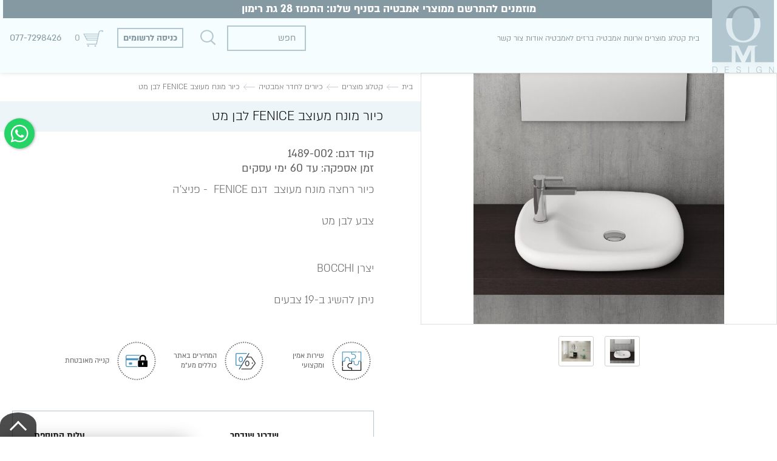

--- FILE ---
content_type: text/html; charset=utf-8
request_url: https://www.omdesign.co.il/%D7%9B%D7%99%D7%95%D7%A8-%D7%9E%D7%95%D7%A0%D7%97-%D7%9E%D7%A2%D7%95%D7%A6%D7%91-FENICE-%D7%9C%D7%91%D7%9F-%D7%9E%D7%98/
body_size: 12861
content:
<!DOCTYPE html>  <html class="no-js" dir="rtl" lang="he">  <head>  <title>כיור מונח מעוצב FENICE לבן מט - OM DESIGN - מוצרי אמבטיה</title>  <meta charset="utf-8" />  <meta name="viewport" content="width=device-width, initial-scale=1.0" />  <meta name="keywords" content="כיור מונח מעוצב FENICE לבן מט"/>  <meta name="description" content="כיור מונח מעוצב FENICE לבן מט - OM DESIGN - מוצרי אמבטיה מציעה מגוון רחב של ארונות אמבטיה, ריהוט וכלים סניטריים לחדר האמבטיה כגון  כיור מונח מעוצב FENICE לבן מט. היכנסו ל - omdesign לצפייה בקטלוג ארונות אמבטיה שלנו וליצירת קשר  כיור מונח מעוצב FENICE לבן מט"/><meta name="robots" content="all"/><meta name="format-detection" content="telephone=no"/><meta property="og:title" content="כיור מונח מעוצב FENICE לבן מט - OM DESIGN - מוצרי אמבטיה">  <meta property="og:description" content="כיור מונח מעוצב FENICE לבן מט - OM DESIGN - מוצרי אמבטיה מציעה מגוון רחב של ארונות אמבטיה, ריהוט וכלים סניטריים לחדר האמבטיה כגון  כיור מונח מעוצב FENICE לבן מט. היכנסו ל - omdesign לצפייה בקטלוג ארונות אמבטיה שלנו וליצירת קשר  כיור מונח מעוצב FENICE לבן מט">  <meta property="og:locale" content="he_IL"/>  <meta property="og:type" content="website"/>  <meta property="og:url" content="https://www.omdesign.co.il/%D7%9B%D7%99%D7%95%D7%A8-%D7%9E%D7%95%D7%A0%D7%97-%D7%9E%D7%A2%D7%95%D7%A6%D7%91-FENICE-%D7%9C%D7%91%D7%9F-%D7%9E%D7%98/"/>  <meta property="og:site_name" content="OM DESIGN - מוצרי אמבטיה"/>  <link rel="image_src" href="https://www.omdesign.co.il/media/big/FENICE-לבן-מט-כיור-מונח.jpg" /><link rel="canonical" href="https://www.omdesign.co.il/%D7%9B%D7%99%D7%95%D7%A8-%D7%9E%D7%95%D7%A0%D7%97-%D7%9E%D7%A2%D7%95%D7%A6%D7%91-FENICE-%D7%9C%D7%91%D7%9F-%D7%9E%D7%98/"/>  <link rel="icon" href="https://www.omdesign.co.il/images/fav.jpg" type="image/x-icon" /><link rel="stylesheet" type="text/css" href="https://www.omdesign.co.il/assets/he_pages_cataloge04.css"/><!-- Slick Slide -->  <script>var site_url = 'https://www.omdesign.co.il/', siteLangCode = 'he';</script>  <script>var googleTracking = '', googleTrackingVariable = '';var facebookTracking = '1', facebookTrackingPixel = '715891873350229';</script>  <!-- Google Tag Manager --><script>(function(w,d,s,l,i){w[l]=w[l]||[];w[l].push({'gtm.start':new Date().getTime(),event:'gtm.js'});var f=d.getElementsByTagName(s)[0],j=d.createElement(s),dl=l!='dataLayer'?'&l='+l:'';j.async=true;j.src='https://www.googletagmanager.com/gtm.js?id='+i+dl;f.parentNode.insertBefore(j,f);})(window,document,'script','dataLayer','GTM-K5GPCV');</script><!-- End Google Tag Manager -->  <!-- Maskyoo --><script async src="https://s3.eu-central-1.amazonaws.com/maskyoo-cdn/msq.tracker.js?maskyoo=0777298426&trackingId=UA-59910251-42"></script><!-- End Maskyoo -->  <!-- Meta Pixel Code --><script>!function(f,b,e,v,n,t,s){if(f.fbq)return;n=f.fbq=function(){n.callMethod?n.callMethod.apply(n,arguments):n.queue.push(arguments)};if(!f._fbq)f._fbq=n;n.push=n;n.loaded=!0;n.version='2.0';n.queue=[];t=b.createElement(e);t.async=!0;t.src=v;s=b.getElementsByTagName(e)[0];s.parentNode.insertBefore(t,s)}(window, document,'script','https://connect.facebook.net/en_US/fbevents.js');fbq('init', '715891873350229');fbq('track', 'PageView');</script><noscript><img height="1" width="1" style="display:none"src="https://www.facebook.com/tr?id=715891873350229&ev=PageView&noscript=1"/></noscript><!-- End Meta Pixel Code -->  <meta name="facebook-domain-verification" content="oem2wk9v4h0yc3u6sg1ufjcwhgae47" /><style>.sideMenu ul li ul {padding-right: 34px !important;}</style>  </head>  <body dir="rtl" class="he cataloge04" itemscope itemtype="http://schema.org/WebPage"><noscript id="vendor-styles">  <link rel="stylesheet" media="screen" type="text/css" href="https://www.omdesign.co.il/assets/he_vendor.css?mod=1769433608"/></noscript><script>  var loadDeferredStylesvendor = function() {var addStylesNode = document.getElementById("vendor-styles");var replacement = document.createElement("div");replacement.innerHTML = addStylesNode.textContent;document.body.appendChild(replacement);addStylesNode.parentElement.removeChild(addStylesNode);  };  var raf = requestAnimationFrame || mozRequestAnimationFrame ||  webkitRequestAnimationFrame || msRequestAnimationFrame;  if (raf) raf(function() { window.setTimeout(loadDeferredStylesvendor, 0); });  else window.addEventListener("load", loadDeferredStylesvendor);</script><noscript id="pages_cataloge04-styles">  <link rel="stylesheet" media="screen" type="text/css" href="https://www.omdesign.co.il/assets/he_pages_cataloge04.css?mod=1765096606"/></noscript><script>  var loadDeferredStylespages_cataloge04 = function() {var addStylesNode = document.getElementById("pages_cataloge04-styles");var replacement = document.createElement("div");replacement.innerHTML = addStylesNode.textContent;document.body.appendChild(replacement);addStylesNode.parentElement.removeChild(addStylesNode);  };  var raf = requestAnimationFrame || mozRequestAnimationFrame ||  webkitRequestAnimationFrame || msRequestAnimationFrame;  if (raf) raf(function() { window.setTimeout(loadDeferredStylespages_cataloge04, 0); });  else window.addEventListener("load", loadDeferredStylespages_cataloge04);</script>  <script>/**  * Goup App  */  var app = {init : []};</script>  <!-- Google Tag Manager (noscript) --><noscript><iframe src="https://www.googletagmanager.com/ns.html?id=GTM-K5GPCV"height="0" width="0" style="display:none;visibility:hidden"></iframe></noscript><!-- End Google Tag Manager (noscript) -->  <div class="Container">  <!-- Block WhatsApp  --><div class="cresta-whatsapp-chat-box onBoth" aria-label="whatsapp">  <a href="https://api.whatsapp.com/send?phone=972097603170&amp;text=שלום.." target="_blank" rel= "noopener noreferrer" aria-label="whatsapp">  <svg id="whatsapp-msng-icon" data-name="whatsapp icon" xmlns="http://www.w3.org/2000/svg" viewbox="0 0 800 800">  <path d="M519 454c4 2 7 10-1 31-6 16-33 29-49 29-96 0-189-113-189-167 0-26 9-39 18-48 8-9 14-10 18-10h12c4 0 9 0 13 10l19 44c5 11-9 25-15 31-3 3-6 7-2 13 25 39 41 51 81 71 6 3 10 1 13-2l19-24c5-6 9-4 13-2zM401 200c-110 0-199 90-199 199 0 68 35 113 35 113l-20 74 76-20s42 32 108 32c110 0 199-89 199-199 0-111-89-199-199-199zm0-40c133 0 239 108 239 239 0 132-108 239-239 239-67 0-114-29-114-29l-127 33 34-124s-32-49-32-119c0-131 108-239 239-239z" transform="scale(1.2, 1.2), translate(-65 -65)" style="fill:#ffffff"></path>  </svg>  <svg id="close-icon" data-name="close icon" xmlns="http://www.w3.org/2000/svg" viewbox="0 0 39.98 39.99">  <path d="M48.88,11.14a3.87,3.87,0,0,0-5.44,0L30,24.58,16.58,11.14a3.84,3.84,0,1,0-5.44,5.44L24.58,30,11.14,43.45a3.87,3.87,0,0,0,0,5.44,3.84,3.84,0,0,0,5.44,0L30,35.45,43.45,48.88a3.84,3.84,0,0,0,5.44,0,3.87,3.87,0,0,0,0-5.44L35.45,30,48.88,16.58A3.87,3.87,0,0,0,48.88,11.14Z" transform="translate(-10.02 -10.02)" style="fill:#ffffff"></path>  </svg>  </a>  </div><!-- Block WhatsApp  -->  <div class="heightSep"></div>  <div class="Topbar"><div class="LogoTopbar">  <a href="https://www.omdesign.co.il/" title="Goup" itemprop="url">  <img src="https://www.omdesign.co.il/images/logo.png" alt="אום דיזיין - ארונות ומוצרים לאמבטיה" title="ארונות אמבטיה" itemprop="image">  </a>  </div>  <div class="text-right">  <div class="LogoTopbar2"> <a href="https://www.omdesign.co.il/" class="Logo" title="ארונות אמבטיה" itemprop="url"> <img src="https://www.omdesign.co.il/media/main/ארונות-אמבטיה-3.png" alt="ארונות אמבטיה" title="ארונות אמבטיה" itemprop="image" /> </a> <div itemscope itemtype="http://schema.org/Organization"> <span class="dn" itemprop="name">OM DESIGN - מוצרי אמבטיה</span> </div> </div>  </div><div class="columns medium-24 pad-0 h100">  <div class="strip">מוזמנים להתרשם ממוצרי אמבטיה בסניף שלנו: התפוז 28 גת רימון</div>  <div class="columns medium-13 Menu pad-0 h100" role="navigation"><!--if : System Users/ Languages / Search "small-24 medium-10 large-10 columns Menu" -->  <ul> <li class="">  <a href="https://www.omdesign.co.il/" class="tablevel_2 topMenu" title="בית" accesskey="1" > בית </a>  <span class="border"></span>   </li><li class="active has-dropdown">  <a href="https://www.omdesign.co.il/%D7%A7%D7%98%D7%9C%D7%95%D7%92-%D7%9E%D7%95%D7%A6%D7%A8%D7%99%D7%9D/" class="tablevel_2 topMenu  on" title="קטלוג מוצרים" accesskey="2" > קטלוג מוצרים </a>  <span class="border"></span>   <span class="lnr lnr-chevron-down show-for-large"></span> <span class="lnr lnr-plus-circle hide-for-large">+</span> <ul class="dropdown small-block-grid-1 large-block-grid-4 tablevel_2"> <!-- <img src="https://www.omdesign.co.il/images/menucat.png" class="imgMenu"> -->  <li>   <a href="https://www.omdesign.co.il/%D7%90%D7%A8%D7%95%D7%A0%D7%95%D7%AA-%D7%90%D7%9E%D7%91%D7%98%D7%99%D7%94/" class="tablevel_1" title="ארונות אמבטיה" accesskey="">ארונות אמבטיה</a>  <div class="DropCategoriesInner FirstDiv"> <ul class="dropdown small-block-grid-1 large-block-grid-4 tablevel_1">  <li class=""> <a href="https://www.omdesign.co.il/%D7%90%D7%A8%D7%95%D7%A0%D7%95%D7%AA-%D7%90%D7%9E%D7%91%D7%98%D7%99%D7%94-%D7%A6%D7%A8%D7%99%D7%9D-%D7%9C%D7%97%D7%93%D7%A8%D7%99%D7%9D-%D7%A7%D7%98%D7%A0%D7%99%D7%9D/" class="titleFirstLi tablevel_1" title="ארונות אמבטיה צרים לחדרים קטנים" accesskey="">ארונות אמבטיה צרים לחדרים קטנים</a>  </li>  <li class=""> <a href="https://www.omdesign.co.il/%D7%90%D7%A8%D7%95%D7%A0%D7%95%D7%AA-%D7%90%D7%9E%D7%91%D7%98%D7%99%D7%94-%D7%9E%D7%A2%D7%95%D7%A6%D7%91%D7%99%D7%9D/" class="titleFirstLi tablevel_1" title="ארונות אמבטיה מעוצבים" accesskey="">ארונות אמבטיה מעוצבים</a>  </li>  <li class=""> <a href="https://www.omdesign.co.il/%D7%90%D7%A8%D7%95%D7%A0%D7%95%D7%AA-%D7%90%D7%9E%D7%91%D7%98%D7%99%D7%94-%D7%A2%D7%95%D7%93%D7%A4%D7%99%D7%9D/" class="titleFirstLi tablevel_1" title="ארונות אמבטיה עודפים" accesskey="">ארונות אמבטיה עודפים</a>  </li>  <li class=""> <a href="https://www.omdesign.co.il/%D7%90%D7%A8%D7%95%D7%A0%D7%95%D7%AA-%D7%90%D7%9E%D7%91%D7%98%D7%99%D7%94-%D7%AA%D7%9C%D7%95%D7%99%D7%99%D7%9D/" class="titleFirstLi tablevel_1" title="ארונות אמבטיה תלויים" accesskey="">ארונות אמבטיה תלויים</a>  </li>  <li class=""> <a href="https://www.omdesign.co.il/%D7%90%D7%A8%D7%95%D7%A0%D7%95%D7%AA-%D7%90%D7%9E%D7%91%D7%98%D7%99%D7%94-%D7%9C%D7%A4%D7%99-%D7%9E%D7%99%D7%93%D7%94/" class="titleFirstLi tablevel_1" title="ארונות אמבטיה לפי מידה" accesskey="">ארונות אמבטיה לפי מידה</a>  </li>  <li class=""> <a href="https://www.omdesign.co.il/%D7%90%D7%A8%D7%95%D7%A0%D7%95%D7%AA-%D7%90%D7%9E%D7%91%D7%98%D7%99%D7%94-%D7%91%D7%A1%D7%92%D7%A0%D7%95%D7%9F-%D7%9E%D7%95%D7%93%D7%A8%D7%A0%D7%99/" class="titleFirstLi tablevel_1" title="ארונות אמבטיה בסגנון מודרני" accesskey="">ארונות אמבטיה בסגנון מודרני</a>  </li>  <li class=""> <a href="https://www.omdesign.co.il/%D7%90%D7%A8%D7%95%D7%A0%D7%95%D7%AA-%D7%90%D7%9E%D7%91%D7%98%D7%99%D7%94-%D7%91%D7%A1%D7%92%D7%A0%D7%95%D7%9F-%D7%A7%D7%9C%D7%90%D7%A1%D7%99/" class="titleFirstLi tablevel_1" title="ארונות אמבטיה בסגנון קלאסי" accesskey="">ארונות אמבטיה בסגנון קלאסי</a>  </li>  </ul> </div></li>   <li>   <a href="https://www.omdesign.co.il/%D7%9B%D7%99%D7%95%D7%A8%D7%99%D7%9D-%D7%9C%D7%90%D7%9E%D7%91%D7%98%D7%99%D7%94/" class="tablevel_1 active" title="כיורים לחדר אמבטיה" accesskey="">כיורים לחדר אמבטיה</a>  <div class="DropCategoriesInner FirstDiv"> <ul class="dropdown small-block-grid-1 large-block-grid-4 tablevel_1">  <li class=""> <a href="https://www.omdesign.co.il/%D7%9B%D7%99%D7%95%D7%A8%D7%99-%D7%A7%D7%95%D7%A8%D7%99%D7%90%D7%9F-%D7%90%D7%99%D7%A0%D7%98%D7%92%D7%A8%D7%9C%D7%99%D7%9D/" class="titleFirstLi tablevel_1" title="כיורי משטח קוריאן אינטגרלים" accesskey="">כיורי משטח קוריאן אינטגרלים</a>  </li>  <li class="has-dropdown"> <a href="https://www.omdesign.co.il/%D7%9B%D7%99%D7%95%D7%A8%D7%99%D7%9D-%D7%9E%D7%95%D7%A0%D7%97%D7%99%D7%9D-%D7%9E%D7%97%D7%A8%D7%A1/" class="titleFirstLi tablevel_1" title="כיורים מונחים מחרס" accesskey="">כיורים מונחים מחרס</a>  </li>  <li class=""> <a href="https://www.omdesign.co.il/%D7%9B%D7%99%D7%95%D7%A8%D7%99%D7%9D-%D7%9E%D7%95%D7%A0%D7%97%D7%99%D7%9D-%D7%9E%D7%A7%D7%95%D7%A8%D7%99%D7%90%D7%9F/" class="titleFirstLi tablevel_1" title="כיורים מונחים מקוריאן" accesskey="">כיורים מונחים מקוריאן</a>  </li>  <li class=""> <a href="https://www.omdesign.co.il/%D7%9B%D7%99%D7%95%D7%A8%D7%99%D7%9D-%D7%9E%D7%94%D7%A8%D7%A6%D7%A4%D7%94-%D7%A4%D7%A8%D7%99%D7%A1%D7%98%D7%A0%D7%93%D7%99%D7%A0%D7%92/" class="titleFirstLi tablevel_1" title="כיורים רצפתיים - פריסטנדינג" accesskey="">כיורים רצפתיים - פריסטנדינג</a>  </li>  <li class="has-dropdown"> <a href="https://www.omdesign.co.il/%D7%9B%D7%99%D7%95%D7%A8%D7%99%D7%9D-%D7%AA%D7%9C%D7%95%D7%99%D7%99%D7%9D/" class="titleFirstLi tablevel_1" title="כיורים תלויים " accesskey="">כיורים תלויים </a>  </li>  <li class=""> <a href="https://www.omdesign.co.il/%D7%9B%D7%99%D7%95%D7%A8%D7%99-%D7%96%D7%9B%D7%95%D7%9B%D7%99%D7%AA/" class="titleFirstLi tablevel_1" title="כיורי זכוכית" accesskey="">כיורי זכוכית</a>  </li>  <li class=""> <a href="https://www.omdesign.co.il/%D7%9B%D7%99%D7%95%D7%A8%D7%99-%D7%A7%D7%95%D7%A8%D7%99%D7%90%D7%9F/" class="titleFirstLi tablevel_1" title="כיורי קוריאן" accesskey="">כיורי קוריאן</a>  </li>  </ul> </div></li>   <li>   <a href="https://www.omdesign.co.il/%D7%90%D7%A1%D7%9C%D7%95%D7%AA-%D7%AA%D7%9C%D7%95%D7%99%D7%95%D7%AA/" class="tablevel_1" title="אסלות תלויות" accesskey="">אסלות תלויות</a>  <div class="DropCategoriesInner FirstDiv"> <ul class="dropdown small-block-grid-1 large-block-grid-4 tablevel_1">  <li class=""> <a href="https://www.omdesign.co.il/V-Tondo-Rimless--%D7%95%D7%99%D7%98%D7%95%D7%A0%D7%93%D7%95-%D7%A8%D7%99%D7%9E%D7%9C%D7%A1/" class="titleFirstLi tablevel_1" title="אסלה תלויה V-Tondo Rimless  " accesskey="">אסלה תלויה V-Tondo Rimless  </a>  </li>  <li class=""> <a href="https://www.omdesign.co.il/%D7%90%D7%A1%D7%9C%D7%95%D7%AA-%D7%AA%D7%9C%D7%95%D7%99%D7%95%D7%AA-Taormina-%D7%98%D7%90%D7%95%D7%A8%D7%9E%D7%99%D7%A0%D7%94/" class="titleFirstLi tablevel_1" title="אסלה תלויה Taormina " accesskey="">אסלה תלויה Taormina </a>  </li>  <li class=""> <a href="https://www.omdesign.co.il/%D7%90%D7%A1%D7%9C%D7%95%D7%AA-%D7%AA%D7%9C%D7%95%D7%99%D7%95%D7%AA-Etna/" class="titleFirstLi tablevel_1" title="אסלה תלויה Etna" accesskey="">אסלה תלויה Etna</a>  </li>  <li class=""> <a href="https://www.omdesign.co.il/%D7%90%D7%A1%D7%9C%D7%95%D7%AA-%D7%AA%D7%9C%D7%95%D7%99%D7%95%D7%AA-SCALA/" class="titleFirstLi tablevel_1" title="אסלה תלויה Scala" accesskey="">אסלה תלויה Scala</a>  </li>  </ul> </div></li>   <li>   <a href="https://www.omdesign.co.il/%D7%A1%D7%A4%D7%A1%D7%9C%D7%99%D7%9D-%D7%9C%D7%9E%D7%A7%D7%9C%D7%97%D7%95%D7%9F/" class="tablevel_1" title="ספסלים למקלחון" accesskey="">ספסלים למקלחון</a></li>   <li>   <a href="https://www.omdesign.co.il/%D7%90%D7%91%D7%99%D7%96%D7%A8%D7%99-%D7%90%D7%9E%D7%91%D7%98%D7%99%D7%94/" class="tablevel_1" title="אביזרי אמבטיה" accesskey="">אביזרי אמבטיה</a>  <div class="DropCategoriesInner FirstDiv"> <ul class="dropdown small-block-grid-1 large-block-grid-4 tablevel_1">  <li class=""> <a href="https://www.omdesign.co.il/%D7%9E%D7%AA%D7%9C%D7%99%D7%9D-%D7%9C%D7%9E%D7%92%D7%91%D7%AA/" class="titleFirstLi tablevel_1" title="מתלים למגבת" accesskey="">מתלים למגבת</a>  </li>  <li class=""> <a href="https://www.omdesign.co.il/%D7%90%D7%91%D7%99%D7%96%D7%A8%D7%99-%D7%90%D7%9E%D7%91%D7%98%D7%99%D7%94-%D7%AA%D7%9C%D7%95%D7%99%D7%99%D7%9D/" class="titleFirstLi tablevel_1" title="אביזרי אמבטיה תלויים" accesskey="">אביזרי אמבטיה תלויים</a>  </li>  </ul> </div></li>   <li>   <a href="https://www.omdesign.co.il/%D7%A4%D7%A8%D7%95%D7%99%D7%99%D7%A7%D7%98%D7%99%D7%9D-%D7%A6%D7%99%D7%91%D7%95%D7%A8%D7%99%D7%99%D7%9D/" class="tablevel_1" title="פרוייקטים ציבוריים" accesskey="">פרוייקטים ציבוריים</a>  <div class="DropCategoriesInner FirstDiv"> <ul class="dropdown small-block-grid-1 large-block-grid-4 tablevel_1">  <li class=""> <a href="https://www.omdesign.co.il/%D7%9E%D7%A9%D7%AA%D7%A0%D7%95%D7%AA/" class="titleFirstLi tablevel_1" title="משתנות" accesskey="">משתנות</a>  </li>  </ul> </div></li>   <li>   <a href="https://www.omdesign.co.il/%D7%90%D7%92%D7%A0%D7%99%D7%95%D7%AA-%D7%A7%D7%95%D7%A8%D7%99%D7%90%D7%9F-%D7%9C%D7%9E%D7%A7%D7%9C%D7%97%D7%95%D7%9F/" class="tablevel_1" title="אגניות קוריאן למקלחת" accesskey="">אגניות קוריאן למקלחת</a></li>   <li>   <a href="https://www.omdesign.co.il/%D7%9E%D7%A7%D7%9C%D7%97%D7%95%D7%A0%D7%99%D7%9D-/" class="tablevel_1" title="מקלחונים " accesskey="">מקלחונים </a>  <div class="DropCategoriesInner FirstDiv"> <ul class="dropdown small-block-grid-1 large-block-grid-4 tablevel_1">  <li class=""> <a href="https://www.omdesign.co.il/%D7%9E%D7%A7%D7%9C%D7%97%D7%95%D7%A0%D7%99%D7%9D-%D7%A4%D7%99%D7%A0%D7%AA%D7%99%D7%99%D7%9D/" class="titleFirstLi tablevel_1" title="מקלחונים פינתיים" accesskey="">מקלחונים פינתיים</a>  </li>  </ul> </div></li>   <li>   <a href="https://www.omdesign.co.il/%D7%91%D7%A8%D7%96%D7%99%D7%9D/" class="tablevel_1" title="ברזים" accesskey="">ברזים</a>  <div class="DropCategoriesInner FirstDiv"> <ul class="dropdown small-block-grid-1 large-block-grid-4 tablevel_1">  <li class=""> <a href="https://www.omdesign.co.il/%D7%91%D7%A8%D7%96%D7%99%D7%9D-%D7%9C%D7%90%D7%9E%D7%91%D7%98%D7%99%D7%94/" class="titleFirstLi tablevel_1" title="ברזים לאמבטיה" accesskey="">ברזים לאמבטיה</a>  </li>  <li class=""> <a href="https://www.omdesign.co.il/%D7%91%D7%A8%D7%96-%D7%9C%D7%91%D7%99%D7%93%D7%94/" class="titleFirstLi tablevel_1" title="ברזים לבידה" accesskey="">ברזים לבידה</a>  </li>  <li class=""> <a href="https://www.omdesign.co.il/%D7%91%D7%A8%D7%96-%D7%9C%D7%9B%D7%99%D7%95%D7%A8-%D7%A8%D7%97%D7%A6%D7%94/" class="titleFirstLi tablevel_1" title="ברזי פרח לכיור רחצה" accesskey="">ברזי פרח לכיור רחצה</a>  </li>  <li class=""> <a href="https://www.omdesign.co.il/%D7%91%D7%A8%D7%96-%D7%A7%D7%99%D7%A8-%D7%9C%D7%9B%D7%99%D7%95%D7%A8-%D7%A8%D7%97%D7%A6%D7%94/" class="titleFirstLi tablevel_1" title="ברזי קיר לכיור רחצה" accesskey="">ברזי קיר לכיור רחצה</a>  </li>  <li class=""> <a href="https://www.omdesign.co.il/%D7%91%D7%A8%D7%96%D7%99-%D7%90%D7%99%D7%A0%D7%98%D7%A8%D7%A4%D7%95%D7%A5/" class="titleFirstLi tablevel_1" title="ברזי אינטרפוץ" accesskey="">ברזי אינטרפוץ</a>  </li>  <li class=""> <a href="https://www.omdesign.co.il/%D7%91%D7%A8%D7%96-%D7%92%D7%91%D7%95%D7%94-%D7%9C%D7%9B%D7%99%D7%95%D7%A8-%D7%9E%D7%95%D7%A0%D7%97/" class="titleFirstLi tablevel_1" title="ברזים גבוהים לכיור מונח" accesskey="">ברזים גבוהים לכיור מונח</a>  </li>  <li class=""> <a href="https://www.omdesign.co.il/%D7%91%D7%A8%D7%96%D7%99-%D7%A1%D7%95%D7%9C%D7%9C%D7%94-%D7%9C%D7%90%D7%9E%D7%91%D7%98%D7%99%D7%94/" class="titleFirstLi tablevel_1" title="ברזי סוללה לאמבטיה" accesskey="">ברזי סוללה לאמבטיה</a>  </li>  <li class=""> <a href="https://www.omdesign.co.il/%D7%91%D7%A8%D7%96-%D7%9E%D7%98%D7%91%D7%97/" class="titleFirstLi tablevel_1" title="ברזים למטבח" accesskey="">ברזים למטבח</a>  </li>  </ul> </div></li>   <li>   <a href="https://www.omdesign.co.il/%D7%9E%D7%91%D7%A6%D7%A2%D7%99%D7%9D/" class="tablevel_1" title="מבצעים מיוחדים - outlet" accesskey="">מבצעים מיוחדים - outlet</a></li>   <li>   <a href="https://www.omdesign.co.il/%D7%9E%D7%98%D7%91%D7%97%D7%99-%D7%97%D7%95%D7%A5-%D7%9C%D7%92%D7%99%D7%A0%D7%94-%D7%95%D7%9C%D7%97%D7%A6%D7%A8/" class="tablevel_1" title="מטבחי חוץ לגינה ולחצר" accesskey="">מטבחי חוץ לגינה ולחצר</a>  <div class="DropCategoriesInner FirstDiv"> <ul class="dropdown small-block-grid-1 large-block-grid-4 tablevel_1">  <li class=""> <a href="https://www.omdesign.co.il/%D7%92%D7%A8%D7%99%D7%9C%D7%99%D7%9D/" class="titleFirstLi tablevel_1" title="גרילים" accesskey="">גרילים</a>  </li>  <li class=""> <a href="https://www.omdesign.co.il/%D7%9E%D7%A7%D7%A8%D7%A8%D7%99%D7%9D/" class="titleFirstLi tablevel_1" title="מקררים" accesskey="">מקררים</a>  </li>  <li class=""> <a href="https://www.omdesign.co.il/%D7%9E%D7%A2%D7%A9%D7%A0%D7%95%D7%AA/" class="titleFirstLi tablevel_1" title="מעשנות" accesskey="">מעשנות</a>  </li>  <li class=""> <a href="https://www.omdesign.co.il/%D7%9B%D7%99%D7%95%D7%A8%D7%99-%D7%9E%D7%98%D7%91%D7%97-%D7%9E%D7%A0%D7%99%D7%A8%D7%95%D7%A1%D7%98%D7%94/" class="titleFirstLi tablevel_1" title="כיורי מטבח מנירוסטה" accesskey="">כיורי מטבח מנירוסטה</a>  </li>  <li class=""> <a href="https://www.omdesign.co.il/%D7%91%D7%A8%D7%96-%D7%9B%D7%99%D7%95%D7%A8-%D7%9C%D7%9E%D7%98%D7%91%D7%97%D7%99-%D7%92%D7%99%D7%A0%D7%94/" class="titleFirstLi tablevel_1" title="ברז כיור למטבחי גינה" accesskey="">ברז כיור למטבחי גינה</a>  </li>  </ul> </div></li>   <li>   <a href="https://www.omdesign.co.il/%D7%9E%D7%9B%D7%9C%D7%99-%D7%94%D7%93%D7%97%D7%94-%D7%A1%D7%9E%D7%95%D7%99%D7%99%D7%9D/" class="tablevel_1" title="מכלי הדחה סמויים" accesskey="">מכלי הדחה סמויים</a></li>   <li>   <a href="https://www.omdesign.co.il/%D7%9E%D7%A8%D7%90%D7%95%D7%AA-%D7%9E%D7%A2%D7%95%D7%A6%D7%91%D7%95%D7%AA-%D7%91%D7%A9%D7%99%D7%9C%D7%95%D7%91-%D7%9C%D7%93%D7%99%D7%9D-%D7%95%D7%9E%D7%A4%D7%99%D7%92-%D7%90%D7%93%D7%99%D7%9D/" class="tablevel_1" title="מראות מעוצבות בשילוב לדים ומפיג אדים" accesskey="">מראות מעוצבות בשילוב לדים ומפיג אדים</a></li> </ul>  </li><li class="has-dropdown">  <a href="https://www.omdesign.co.il/%D7%90%D7%A8%D7%95%D7%A0%D7%95%D7%AA-%D7%90%D7%9E%D7%91%D7%98%D7%99%D7%94/" class="tablevel_2 topMenu" title="ארונות אמבטיה" accesskey="3" > ארונות אמבטיה </a>  <span class="border"></span>   <span class="lnr lnr-chevron-down show-for-large"></span> <span class="lnr lnr-plus-circle hide-for-large">+</span> <ul class="dropdown small-block-grid-1 large-block-grid-4 tablevel_2"> <!-- <img src="https://www.omdesign.co.il/images/menucat.png" class="imgMenu"> -->  <li>   <a href="https://www.omdesign.co.il/%D7%90%D7%A8%D7%95%D7%A0%D7%95%D7%AA-%D7%90%D7%9E%D7%91%D7%98%D7%99%D7%94-%D7%A6%D7%A8%D7%99%D7%9D-%D7%9C%D7%97%D7%93%D7%A8%D7%99%D7%9D-%D7%A7%D7%98%D7%A0%D7%99%D7%9D/" class="tablevel_1" title="ארונות אמבטיה צרים לחדרים קטנים" accesskey="">ארונות אמבטיה צרים לחדרים קטנים</a></li>   <li>   <a href="https://www.omdesign.co.il/%D7%90%D7%A8%D7%95%D7%A0%D7%95%D7%AA-%D7%90%D7%9E%D7%91%D7%98%D7%99%D7%94-%D7%9E%D7%A2%D7%95%D7%A6%D7%91%D7%99%D7%9D/" class="tablevel_1" title="ארונות אמבטיה מעוצבים" accesskey="">ארונות אמבטיה מעוצבים</a></li>   <li>   <a href="https://www.omdesign.co.il/%D7%90%D7%A8%D7%95%D7%A0%D7%95%D7%AA-%D7%90%D7%9E%D7%91%D7%98%D7%99%D7%94-%D7%A2%D7%95%D7%93%D7%A4%D7%99%D7%9D/" class="tablevel_1" title="ארונות אמבטיה עודפים" accesskey="">ארונות אמבטיה עודפים</a></li>   <li>   <a href="https://www.omdesign.co.il/%D7%90%D7%A8%D7%95%D7%A0%D7%95%D7%AA-%D7%90%D7%9E%D7%91%D7%98%D7%99%D7%94-%D7%AA%D7%9C%D7%95%D7%99%D7%99%D7%9D/" class="tablevel_1" title="ארונות אמבטיה תלויים" accesskey="">ארונות אמבטיה תלויים</a></li>   <li>   <a href="https://www.omdesign.co.il/%D7%90%D7%A8%D7%95%D7%A0%D7%95%D7%AA-%D7%90%D7%9E%D7%91%D7%98%D7%99%D7%94-%D7%9C%D7%A4%D7%99-%D7%9E%D7%99%D7%93%D7%94/" class="tablevel_1" title="ארונות אמבטיה לפי מידה" accesskey="">ארונות אמבטיה לפי מידה</a></li>   <li>   <a href="https://www.omdesign.co.il/%D7%90%D7%A8%D7%95%D7%A0%D7%95%D7%AA-%D7%90%D7%9E%D7%91%D7%98%D7%99%D7%94-%D7%91%D7%A1%D7%92%D7%A0%D7%95%D7%9F-%D7%9E%D7%95%D7%93%D7%A8%D7%A0%D7%99/" class="tablevel_1" title="ארונות אמבטיה בסגנון מודרני" accesskey="">ארונות אמבטיה בסגנון מודרני</a></li>   <li>   <a href="https://www.omdesign.co.il/%D7%90%D7%A8%D7%95%D7%A0%D7%95%D7%AA-%D7%90%D7%9E%D7%91%D7%98%D7%99%D7%94-%D7%91%D7%A1%D7%92%D7%A0%D7%95%D7%9F-%D7%A7%D7%9C%D7%90%D7%A1%D7%99/" class="tablevel_1" title="ארונות אמבטיה בסגנון קלאסי" accesskey="">ארונות אמבטיה בסגנון קלאסי</a></li> </ul>  </li><li class="">  <a href="https://www.omdesign.co.il/%D7%91%D7%A8%D7%96%D7%99%D7%9D-%D7%9C%D7%90%D7%9E%D7%91%D7%98%D7%99%D7%94/" class="tablevel_2 topMenu" title="ברזים לאמבטיה" accesskey="4" > ברזים לאמבטיה </a>  <span class="border"></span>   </li><li class="">  <a href="https://www.omdesign.co.il/%D7%90%D7%95%D7%93%D7%95%D7%AA/" class="tablevel_2 topMenu" title="אודות" accesskey="5" > אודות </a>  <span class="border"></span>   </li><li class="">  <a href="https://www.omdesign.co.il/%D7%A6%D7%95%D7%A8-%D7%A7%D7%A9%D7%A8/" class="tablevel_2 topMenu" title="צור קשר" accesskey="6" > צור קשר </a>  <span class="border"></span>   </li> </ul>  </div>  <div class="columns large-11 pad-0 h100 LEFT">  <ul class="top_side_nav h100"><li>  <div class="columns text-center pad-0 height1"><div class="MainSearch wi">  <div class="productSearch"> <form action="https://www.omdesign.co.il/%D7%AA%D7%95%D7%A6%D7%90%D7%95%D7%AA-%D7%97%D7%99%D7%A4%D7%95%D7%A9/" method="get" class="noEmail catalogSearchForm" id="searchForm" role="search"> <div class="CatalogFilter"> <div class="small-24 medium-24 large-24 columns pad-0"> <span class="search_icon"> <svg  xmlns="http://www.w3.org/2000/svg"  xmlns:xlink="http://www.w3.org/1999/xlink"  width="26px" height="25px"> <path fill-rule="evenodd"  fill="rgb(133, 153, 162)"  d="M24.801,23.073 L18.888,17.698 C20.670,15.851 21.758,13.387 21.758,10.685 C21.758,4.967 16.878,0.314 10.880,0.314 C4.880,0.314 -0.000,4.967 -0.000,10.685 C-0.000,16.404 4.880,21.057 10.880,21.057 C13.199,21.057 15.351,20.361 17.118,19.177 L23.184,24.691 C23.410,24.897 23.701,24.999 23.991,24.999 C24.301,24.999 24.610,24.883 24.840,24.653 C25.286,24.206 25.269,23.499 24.801,23.073 ZM2.109,10.685 C2.109,6.075 6.044,2.325 10.880,2.325 C15.714,2.325 19.649,6.075 19.649,10.685 C19.649,15.296 15.714,19.046 10.880,19.046 C6.044,19.046 2.109,15.296 2.109,10.685 Z"/> </svg> <input type="submit" class="FilterButton" title="חפש"  value="" /> </span> <input type="search" class="search-field" placeholder="חפש" name="search" value="" title="Search for:"> </div> </div> </form> </div>  </div>  </div>  </li><li>  <div class="row">  <div class="columns pad-0">  <div class="membersLogin">  <div class="colorPrime">  <div class="text">  <a href="https://www.omdesign.co.il/%D7%94%D7%AA%D7%97%D7%91%D7%A8%D7%95%D7%AA%D7%94%D7%A8%D7%A9%D7%9E%D7%94/" title="כניסה לרשומים">כניסה לרשומים</a>  </div>  </div></div>  </div>  </div>  </li>  <li>  <div class="row">  <div class="columns text-center cart_block pad-0">  <div class="cart_basket">  <a href="javascript:void(0)" title="צפייה בסל" id="rx_icon" class="tablevel_2 GoToCart cart_widget OPACE">  <svg   xmlns="http://www.w3.org/2000/svg"   xmlns:xlink="http://www.w3.org/1999/xlink"   width="34px" height="27px">  <path fill-rule="evenodd"  fill="rgb(179, 200, 209)"   d="M33.842,0.876 L33.494,2.807 L31.951,2.555 L32.141,1.501 L29.981,1.501 C29.478,1.501 29.018,1.663 28.660,1.942 C28.302,2.221 28.042,2.619 27.941,3.088 L23.657,22.949 L23.527,23.550 L22.891,23.550 L7.555,23.550 L7.555,23.550 L6.772,23.550 L6.772,22.048 L7.555,22.048 L22.256,22.049 L23.388,16.798 L7.555,16.798 L7.121,16.798 L6.920,16.429 L1.514,6.458 L0.971,5.455 L2.149,5.455 L25.835,5.455 L26.410,2.789 C26.587,1.970 27.044,1.272 27.675,0.781 C28.307,0.287 29.111,-0.001 29.981,-0.001 L33.071,-0.001 L34.000,-0.001 L33.842,0.876 ZM7.990,15.426 L23.684,15.426 L24.086,13.565 L6.981,13.565 L7.990,15.426 ZM6.237,12.193 L24.382,12.193 L24.841,10.061 L5.081,10.061 L6.237,12.193 ZM3.328,6.828 L4.337,8.689 L25.137,8.689 L25.539,6.828 L3.328,6.828 ZM9.357,24.358 C10.118,24.358 10.736,24.949 10.736,25.678 C10.736,26.408 10.118,26.999 9.357,26.999 C8.596,26.999 7.978,26.408 7.978,25.678 C7.978,24.949 8.596,24.358 9.357,24.358 ZM20.994,24.358 C21.756,24.358 22.373,24.949 22.373,25.678 C22.373,26.408 21.756,26.999 20.994,26.999 C20.233,26.999 19.615,26.408 19.615,25.678 C19.615,24.949 20.233,24.358 20.994,24.358 Z"/>  </svg>  <span class="num text-center">0</span>  </a>  </div>  </div>  </div>  </li>  <li>  <div class="row collapse">  <div class="columns tel"><a href="tel:077-7298426" onclick="goog_report_conversion('tel:077-7298426')" aria-label="tel">077-7298426</a></div>  </div>  </li></ul>  </div>  </div>  </div><div class="TopbarMobile">  <div class="row">  <div class="small-10 medium-8 columns MenuRes pad-0">  <span>&nbsp;</span>  <div class="warpbg"></div>  <nav class="cbp-spmenu cbp-spmenu-vertical cbp-spmenu-right (/cbp-spmenu-left/)">  <div class="toggle-menu menu-right (/push-body/) MenuButton"></div>  <div class="menu_ul">  <div class="MainSearchRes">  <div class="productSearch"> <form action="https://www.omdesign.co.il/%D7%AA%D7%95%D7%A6%D7%90%D7%95%D7%AA-%D7%97%D7%99%D7%A4%D7%95%D7%A9/" method="get" class="noEmail catalogSearchForm" id="searchForm" role="search"> <div class="CatalogFilter"> <div class="small-24 medium-24 large-24 columns pad-0"> <span class="search_icon"> <svg  xmlns="http://www.w3.org/2000/svg"  xmlns:xlink="http://www.w3.org/1999/xlink"  width="26px" height="25px"> <path fill-rule="evenodd"  fill="rgb(133, 153, 162)"  d="M24.801,23.073 L18.888,17.698 C20.670,15.851 21.758,13.387 21.758,10.685 C21.758,4.967 16.878,0.314 10.880,0.314 C4.880,0.314 -0.000,4.967 -0.000,10.685 C-0.000,16.404 4.880,21.057 10.880,21.057 C13.199,21.057 15.351,20.361 17.118,19.177 L23.184,24.691 C23.410,24.897 23.701,24.999 23.991,24.999 C24.301,24.999 24.610,24.883 24.840,24.653 C25.286,24.206 25.269,23.499 24.801,23.073 ZM2.109,10.685 C2.109,6.075 6.044,2.325 10.880,2.325 C15.714,2.325 19.649,6.075 19.649,10.685 C19.649,15.296 15.714,19.046 10.880,19.046 C6.044,19.046 2.109,15.296 2.109,10.685 Z"/> </svg> <input type="submit" class="FilterButton" title="חפש"  value="" /> </span> <input type="search" class="search-field" placeholder="חפש" name="search" value="" title="Search for:"> </div> </div> </form> </div>  </div>  <ul> <li class="">  <a href="https://www.omdesign.co.il/" class="tablevel_2 topMenu" title="בית" accesskey="1" > בית </a>  <span class="border"></span>   </li><li class="active has-dropdown">  <a href="https://www.omdesign.co.il/%D7%A7%D7%98%D7%9C%D7%95%D7%92-%D7%9E%D7%95%D7%A6%D7%A8%D7%99%D7%9D/" class="tablevel_2 topMenu  on" title="קטלוג מוצרים" accesskey="2" > קטלוג מוצרים </a>  <span class="border"></span>   <span class="lnr lnr-chevron-down show-for-large"></span> <span class="lnr lnr-plus-circle hide-for-large">+</span> <ul class="dropdown small-block-grid-1 large-block-grid-4 tablevel_2"> <!-- <img src="https://www.omdesign.co.il/images/menucat.png" class="imgMenu"> -->  <li>   <a href="https://www.omdesign.co.il/%D7%90%D7%A8%D7%95%D7%A0%D7%95%D7%AA-%D7%90%D7%9E%D7%91%D7%98%D7%99%D7%94/" class="tablevel_1" title="ארונות אמבטיה" accesskey="">ארונות אמבטיה</a>  <div class="DropCategoriesInner FirstDiv"> <ul class="dropdown small-block-grid-1 large-block-grid-4 tablevel_1">  <li class=""> <a href="https://www.omdesign.co.il/%D7%90%D7%A8%D7%95%D7%A0%D7%95%D7%AA-%D7%90%D7%9E%D7%91%D7%98%D7%99%D7%94-%D7%A6%D7%A8%D7%99%D7%9D-%D7%9C%D7%97%D7%93%D7%A8%D7%99%D7%9D-%D7%A7%D7%98%D7%A0%D7%99%D7%9D/" class="titleFirstLi tablevel_1" title="ארונות אמבטיה צרים לחדרים קטנים" accesskey="">ארונות אמבטיה צרים לחדרים קטנים</a>  </li>  <li class=""> <a href="https://www.omdesign.co.il/%D7%90%D7%A8%D7%95%D7%A0%D7%95%D7%AA-%D7%90%D7%9E%D7%91%D7%98%D7%99%D7%94-%D7%9E%D7%A2%D7%95%D7%A6%D7%91%D7%99%D7%9D/" class="titleFirstLi tablevel_1" title="ארונות אמבטיה מעוצבים" accesskey="">ארונות אמבטיה מעוצבים</a>  </li>  <li class=""> <a href="https://www.omdesign.co.il/%D7%90%D7%A8%D7%95%D7%A0%D7%95%D7%AA-%D7%90%D7%9E%D7%91%D7%98%D7%99%D7%94-%D7%A2%D7%95%D7%93%D7%A4%D7%99%D7%9D/" class="titleFirstLi tablevel_1" title="ארונות אמבטיה עודפים" accesskey="">ארונות אמבטיה עודפים</a>  </li>  <li class=""> <a href="https://www.omdesign.co.il/%D7%90%D7%A8%D7%95%D7%A0%D7%95%D7%AA-%D7%90%D7%9E%D7%91%D7%98%D7%99%D7%94-%D7%AA%D7%9C%D7%95%D7%99%D7%99%D7%9D/" class="titleFirstLi tablevel_1" title="ארונות אמבטיה תלויים" accesskey="">ארונות אמבטיה תלויים</a>  </li>  <li class=""> <a href="https://www.omdesign.co.il/%D7%90%D7%A8%D7%95%D7%A0%D7%95%D7%AA-%D7%90%D7%9E%D7%91%D7%98%D7%99%D7%94-%D7%9C%D7%A4%D7%99-%D7%9E%D7%99%D7%93%D7%94/" class="titleFirstLi tablevel_1" title="ארונות אמבטיה לפי מידה" accesskey="">ארונות אמבטיה לפי מידה</a>  </li>  <li class=""> <a href="https://www.omdesign.co.il/%D7%90%D7%A8%D7%95%D7%A0%D7%95%D7%AA-%D7%90%D7%9E%D7%91%D7%98%D7%99%D7%94-%D7%91%D7%A1%D7%92%D7%A0%D7%95%D7%9F-%D7%9E%D7%95%D7%93%D7%A8%D7%A0%D7%99/" class="titleFirstLi tablevel_1" title="ארונות אמבטיה בסגנון מודרני" accesskey="">ארונות אמבטיה בסגנון מודרני</a>  </li>  <li class=""> <a href="https://www.omdesign.co.il/%D7%90%D7%A8%D7%95%D7%A0%D7%95%D7%AA-%D7%90%D7%9E%D7%91%D7%98%D7%99%D7%94-%D7%91%D7%A1%D7%92%D7%A0%D7%95%D7%9F-%D7%A7%D7%9C%D7%90%D7%A1%D7%99/" class="titleFirstLi tablevel_1" title="ארונות אמבטיה בסגנון קלאסי" accesskey="">ארונות אמבטיה בסגנון קלאסי</a>  </li>  </ul> </div></li>   <li>   <a href="https://www.omdesign.co.il/%D7%9B%D7%99%D7%95%D7%A8%D7%99%D7%9D-%D7%9C%D7%90%D7%9E%D7%91%D7%98%D7%99%D7%94/" class="tablevel_1 active" title="כיורים לחדר אמבטיה" accesskey="">כיורים לחדר אמבטיה</a>  <div class="DropCategoriesInner FirstDiv"> <ul class="dropdown small-block-grid-1 large-block-grid-4 tablevel_1">  <li class=""> <a href="https://www.omdesign.co.il/%D7%9B%D7%99%D7%95%D7%A8%D7%99-%D7%A7%D7%95%D7%A8%D7%99%D7%90%D7%9F-%D7%90%D7%99%D7%A0%D7%98%D7%92%D7%A8%D7%9C%D7%99%D7%9D/" class="titleFirstLi tablevel_1" title="כיורי משטח קוריאן אינטגרלים" accesskey="">כיורי משטח קוריאן אינטגרלים</a>  </li>  <li class="has-dropdown"> <a href="https://www.omdesign.co.il/%D7%9B%D7%99%D7%95%D7%A8%D7%99%D7%9D-%D7%9E%D7%95%D7%A0%D7%97%D7%99%D7%9D-%D7%9E%D7%97%D7%A8%D7%A1/" class="titleFirstLi tablevel_1" title="כיורים מונחים מחרס" accesskey="">כיורים מונחים מחרס</a>  </li>  <li class=""> <a href="https://www.omdesign.co.il/%D7%9B%D7%99%D7%95%D7%A8%D7%99%D7%9D-%D7%9E%D7%95%D7%A0%D7%97%D7%99%D7%9D-%D7%9E%D7%A7%D7%95%D7%A8%D7%99%D7%90%D7%9F/" class="titleFirstLi tablevel_1" title="כיורים מונחים מקוריאן" accesskey="">כיורים מונחים מקוריאן</a>  </li>  <li class=""> <a href="https://www.omdesign.co.il/%D7%9B%D7%99%D7%95%D7%A8%D7%99%D7%9D-%D7%9E%D7%94%D7%A8%D7%A6%D7%A4%D7%94-%D7%A4%D7%A8%D7%99%D7%A1%D7%98%D7%A0%D7%93%D7%99%D7%A0%D7%92/" class="titleFirstLi tablevel_1" title="כיורים רצפתיים - פריסטנדינג" accesskey="">כיורים רצפתיים - פריסטנדינג</a>  </li>  <li class="has-dropdown"> <a href="https://www.omdesign.co.il/%D7%9B%D7%99%D7%95%D7%A8%D7%99%D7%9D-%D7%AA%D7%9C%D7%95%D7%99%D7%99%D7%9D/" class="titleFirstLi tablevel_1" title="כיורים תלויים " accesskey="">כיורים תלויים </a>  </li>  <li class=""> <a href="https://www.omdesign.co.il/%D7%9B%D7%99%D7%95%D7%A8%D7%99-%D7%96%D7%9B%D7%95%D7%9B%D7%99%D7%AA/" class="titleFirstLi tablevel_1" title="כיורי זכוכית" accesskey="">כיורי זכוכית</a>  </li>  <li class=""> <a href="https://www.omdesign.co.il/%D7%9B%D7%99%D7%95%D7%A8%D7%99-%D7%A7%D7%95%D7%A8%D7%99%D7%90%D7%9F/" class="titleFirstLi tablevel_1" title="כיורי קוריאן" accesskey="">כיורי קוריאן</a>  </li>  </ul> </div></li>   <li>   <a href="https://www.omdesign.co.il/%D7%90%D7%A1%D7%9C%D7%95%D7%AA-%D7%AA%D7%9C%D7%95%D7%99%D7%95%D7%AA/" class="tablevel_1" title="אסלות תלויות" accesskey="">אסלות תלויות</a>  <div class="DropCategoriesInner FirstDiv"> <ul class="dropdown small-block-grid-1 large-block-grid-4 tablevel_1">  <li class=""> <a href="https://www.omdesign.co.il/V-Tondo-Rimless--%D7%95%D7%99%D7%98%D7%95%D7%A0%D7%93%D7%95-%D7%A8%D7%99%D7%9E%D7%9C%D7%A1/" class="titleFirstLi tablevel_1" title="אסלה תלויה V-Tondo Rimless  " accesskey="">אסלה תלויה V-Tondo Rimless  </a>  </li>  <li class=""> <a href="https://www.omdesign.co.il/%D7%90%D7%A1%D7%9C%D7%95%D7%AA-%D7%AA%D7%9C%D7%95%D7%99%D7%95%D7%AA-Taormina-%D7%98%D7%90%D7%95%D7%A8%D7%9E%D7%99%D7%A0%D7%94/" class="titleFirstLi tablevel_1" title="אסלה תלויה Taormina " accesskey="">אסלה תלויה Taormina </a>  </li>  <li class=""> <a href="https://www.omdesign.co.il/%D7%90%D7%A1%D7%9C%D7%95%D7%AA-%D7%AA%D7%9C%D7%95%D7%99%D7%95%D7%AA-Etna/" class="titleFirstLi tablevel_1" title="אסלה תלויה Etna" accesskey="">אסלה תלויה Etna</a>  </li>  <li class=""> <a href="https://www.omdesign.co.il/%D7%90%D7%A1%D7%9C%D7%95%D7%AA-%D7%AA%D7%9C%D7%95%D7%99%D7%95%D7%AA-SCALA/" class="titleFirstLi tablevel_1" title="אסלה תלויה Scala" accesskey="">אסלה תלויה Scala</a>  </li>  </ul> </div></li>   <li>   <a href="https://www.omdesign.co.il/%D7%A1%D7%A4%D7%A1%D7%9C%D7%99%D7%9D-%D7%9C%D7%9E%D7%A7%D7%9C%D7%97%D7%95%D7%9F/" class="tablevel_1" title="ספסלים למקלחון" accesskey="">ספסלים למקלחון</a></li>   <li>   <a href="https://www.omdesign.co.il/%D7%90%D7%91%D7%99%D7%96%D7%A8%D7%99-%D7%90%D7%9E%D7%91%D7%98%D7%99%D7%94/" class="tablevel_1" title="אביזרי אמבטיה" accesskey="">אביזרי אמבטיה</a>  <div class="DropCategoriesInner FirstDiv"> <ul class="dropdown small-block-grid-1 large-block-grid-4 tablevel_1">  <li class=""> <a href="https://www.omdesign.co.il/%D7%9E%D7%AA%D7%9C%D7%99%D7%9D-%D7%9C%D7%9E%D7%92%D7%91%D7%AA/" class="titleFirstLi tablevel_1" title="מתלים למגבת" accesskey="">מתלים למגבת</a>  </li>  <li class=""> <a href="https://www.omdesign.co.il/%D7%90%D7%91%D7%99%D7%96%D7%A8%D7%99-%D7%90%D7%9E%D7%91%D7%98%D7%99%D7%94-%D7%AA%D7%9C%D7%95%D7%99%D7%99%D7%9D/" class="titleFirstLi tablevel_1" title="אביזרי אמבטיה תלויים" accesskey="">אביזרי אמבטיה תלויים</a>  </li>  </ul> </div></li>   <li>   <a href="https://www.omdesign.co.il/%D7%A4%D7%A8%D7%95%D7%99%D7%99%D7%A7%D7%98%D7%99%D7%9D-%D7%A6%D7%99%D7%91%D7%95%D7%A8%D7%99%D7%99%D7%9D/" class="tablevel_1" title="פרוייקטים ציבוריים" accesskey="">פרוייקטים ציבוריים</a>  <div class="DropCategoriesInner FirstDiv"> <ul class="dropdown small-block-grid-1 large-block-grid-4 tablevel_1">  <li class=""> <a href="https://www.omdesign.co.il/%D7%9E%D7%A9%D7%AA%D7%A0%D7%95%D7%AA/" class="titleFirstLi tablevel_1" title="משתנות" accesskey="">משתנות</a>  </li>  </ul> </div></li>   <li>   <a href="https://www.omdesign.co.il/%D7%90%D7%92%D7%A0%D7%99%D7%95%D7%AA-%D7%A7%D7%95%D7%A8%D7%99%D7%90%D7%9F-%D7%9C%D7%9E%D7%A7%D7%9C%D7%97%D7%95%D7%9F/" class="tablevel_1" title="אגניות קוריאן למקלחת" accesskey="">אגניות קוריאן למקלחת</a></li>   <li>   <a href="https://www.omdesign.co.il/%D7%9E%D7%A7%D7%9C%D7%97%D7%95%D7%A0%D7%99%D7%9D-/" class="tablevel_1" title="מקלחונים " accesskey="">מקלחונים </a>  <div class="DropCategoriesInner FirstDiv"> <ul class="dropdown small-block-grid-1 large-block-grid-4 tablevel_1">  <li class=""> <a href="https://www.omdesign.co.il/%D7%9E%D7%A7%D7%9C%D7%97%D7%95%D7%A0%D7%99%D7%9D-%D7%A4%D7%99%D7%A0%D7%AA%D7%99%D7%99%D7%9D/" class="titleFirstLi tablevel_1" title="מקלחונים פינתיים" accesskey="">מקלחונים פינתיים</a>  </li>  </ul> </div></li>   <li>   <a href="https://www.omdesign.co.il/%D7%91%D7%A8%D7%96%D7%99%D7%9D/" class="tablevel_1" title="ברזים" accesskey="">ברזים</a>  <div class="DropCategoriesInner FirstDiv"> <ul class="dropdown small-block-grid-1 large-block-grid-4 tablevel_1">  <li class=""> <a href="https://www.omdesign.co.il/%D7%91%D7%A8%D7%96%D7%99%D7%9D-%D7%9C%D7%90%D7%9E%D7%91%D7%98%D7%99%D7%94/" class="titleFirstLi tablevel_1" title="ברזים לאמבטיה" accesskey="">ברזים לאמבטיה</a>  </li>  <li class=""> <a href="https://www.omdesign.co.il/%D7%91%D7%A8%D7%96-%D7%9C%D7%91%D7%99%D7%93%D7%94/" class="titleFirstLi tablevel_1" title="ברזים לבידה" accesskey="">ברזים לבידה</a>  </li>  <li class=""> <a href="https://www.omdesign.co.il/%D7%91%D7%A8%D7%96-%D7%9C%D7%9B%D7%99%D7%95%D7%A8-%D7%A8%D7%97%D7%A6%D7%94/" class="titleFirstLi tablevel_1" title="ברזי פרח לכיור רחצה" accesskey="">ברזי פרח לכיור רחצה</a>  </li>  <li class=""> <a href="https://www.omdesign.co.il/%D7%91%D7%A8%D7%96-%D7%A7%D7%99%D7%A8-%D7%9C%D7%9B%D7%99%D7%95%D7%A8-%D7%A8%D7%97%D7%A6%D7%94/" class="titleFirstLi tablevel_1" title="ברזי קיר לכיור רחצה" accesskey="">ברזי קיר לכיור רחצה</a>  </li>  <li class=""> <a href="https://www.omdesign.co.il/%D7%91%D7%A8%D7%96%D7%99-%D7%90%D7%99%D7%A0%D7%98%D7%A8%D7%A4%D7%95%D7%A5/" class="titleFirstLi tablevel_1" title="ברזי אינטרפוץ" accesskey="">ברזי אינטרפוץ</a>  </li>  <li class=""> <a href="https://www.omdesign.co.il/%D7%91%D7%A8%D7%96-%D7%92%D7%91%D7%95%D7%94-%D7%9C%D7%9B%D7%99%D7%95%D7%A8-%D7%9E%D7%95%D7%A0%D7%97/" class="titleFirstLi tablevel_1" title="ברזים גבוהים לכיור מונח" accesskey="">ברזים גבוהים לכיור מונח</a>  </li>  <li class=""> <a href="https://www.omdesign.co.il/%D7%91%D7%A8%D7%96%D7%99-%D7%A1%D7%95%D7%9C%D7%9C%D7%94-%D7%9C%D7%90%D7%9E%D7%91%D7%98%D7%99%D7%94/" class="titleFirstLi tablevel_1" title="ברזי סוללה לאמבטיה" accesskey="">ברזי סוללה לאמבטיה</a>  </li>  <li class=""> <a href="https://www.omdesign.co.il/%D7%91%D7%A8%D7%96-%D7%9E%D7%98%D7%91%D7%97/" class="titleFirstLi tablevel_1" title="ברזים למטבח" accesskey="">ברזים למטבח</a>  </li>  </ul> </div></li>   <li>   <a href="https://www.omdesign.co.il/%D7%9E%D7%91%D7%A6%D7%A2%D7%99%D7%9D/" class="tablevel_1" title="מבצעים מיוחדים - outlet" accesskey="">מבצעים מיוחדים - outlet</a></li>   <li>   <a href="https://www.omdesign.co.il/%D7%9E%D7%98%D7%91%D7%97%D7%99-%D7%97%D7%95%D7%A5-%D7%9C%D7%92%D7%99%D7%A0%D7%94-%D7%95%D7%9C%D7%97%D7%A6%D7%A8/" class="tablevel_1" title="מטבחי חוץ לגינה ולחצר" accesskey="">מטבחי חוץ לגינה ולחצר</a>  <div class="DropCategoriesInner FirstDiv"> <ul class="dropdown small-block-grid-1 large-block-grid-4 tablevel_1">  <li class=""> <a href="https://www.omdesign.co.il/%D7%92%D7%A8%D7%99%D7%9C%D7%99%D7%9D/" class="titleFirstLi tablevel_1" title="גרילים" accesskey="">גרילים</a>  </li>  <li class=""> <a href="https://www.omdesign.co.il/%D7%9E%D7%A7%D7%A8%D7%A8%D7%99%D7%9D/" class="titleFirstLi tablevel_1" title="מקררים" accesskey="">מקררים</a>  </li>  <li class=""> <a href="https://www.omdesign.co.il/%D7%9E%D7%A2%D7%A9%D7%A0%D7%95%D7%AA/" class="titleFirstLi tablevel_1" title="מעשנות" accesskey="">מעשנות</a>  </li>  <li class=""> <a href="https://www.omdesign.co.il/%D7%9B%D7%99%D7%95%D7%A8%D7%99-%D7%9E%D7%98%D7%91%D7%97-%D7%9E%D7%A0%D7%99%D7%A8%D7%95%D7%A1%D7%98%D7%94/" class="titleFirstLi tablevel_1" title="כיורי מטבח מנירוסטה" accesskey="">כיורי מטבח מנירוסטה</a>  </li>  <li class=""> <a href="https://www.omdesign.co.il/%D7%91%D7%A8%D7%96-%D7%9B%D7%99%D7%95%D7%A8-%D7%9C%D7%9E%D7%98%D7%91%D7%97%D7%99-%D7%92%D7%99%D7%A0%D7%94/" class="titleFirstLi tablevel_1" title="ברז כיור למטבחי גינה" accesskey="">ברז כיור למטבחי גינה</a>  </li>  </ul> </div></li>   <li>   <a href="https://www.omdesign.co.il/%D7%9E%D7%9B%D7%9C%D7%99-%D7%94%D7%93%D7%97%D7%94-%D7%A1%D7%9E%D7%95%D7%99%D7%99%D7%9D/" class="tablevel_1" title="מכלי הדחה סמויים" accesskey="">מכלי הדחה סמויים</a></li>   <li>   <a href="https://www.omdesign.co.il/%D7%9E%D7%A8%D7%90%D7%95%D7%AA-%D7%9E%D7%A2%D7%95%D7%A6%D7%91%D7%95%D7%AA-%D7%91%D7%A9%D7%99%D7%9C%D7%95%D7%91-%D7%9C%D7%93%D7%99%D7%9D-%D7%95%D7%9E%D7%A4%D7%99%D7%92-%D7%90%D7%93%D7%99%D7%9D/" class="tablevel_1" title="מראות מעוצבות בשילוב לדים ומפיג אדים" accesskey="">מראות מעוצבות בשילוב לדים ומפיג אדים</a></li> </ul>  </li><li class="has-dropdown">  <a href="https://www.omdesign.co.il/%D7%90%D7%A8%D7%95%D7%A0%D7%95%D7%AA-%D7%90%D7%9E%D7%91%D7%98%D7%99%D7%94/" class="tablevel_2 topMenu" title="ארונות אמבטיה" accesskey="3" > ארונות אמבטיה </a>  <span class="border"></span>   <span class="lnr lnr-chevron-down show-for-large"></span> <span class="lnr lnr-plus-circle hide-for-large">+</span> <ul class="dropdown small-block-grid-1 large-block-grid-4 tablevel_2"> <!-- <img src="https://www.omdesign.co.il/images/menucat.png" class="imgMenu"> -->  <li>   <a href="https://www.omdesign.co.il/%D7%90%D7%A8%D7%95%D7%A0%D7%95%D7%AA-%D7%90%D7%9E%D7%91%D7%98%D7%99%D7%94-%D7%A6%D7%A8%D7%99%D7%9D-%D7%9C%D7%97%D7%93%D7%A8%D7%99%D7%9D-%D7%A7%D7%98%D7%A0%D7%99%D7%9D/" class="tablevel_1" title="ארונות אמבטיה צרים לחדרים קטנים" accesskey="">ארונות אמבטיה צרים לחדרים קטנים</a></li>   <li>   <a href="https://www.omdesign.co.il/%D7%90%D7%A8%D7%95%D7%A0%D7%95%D7%AA-%D7%90%D7%9E%D7%91%D7%98%D7%99%D7%94-%D7%9E%D7%A2%D7%95%D7%A6%D7%91%D7%99%D7%9D/" class="tablevel_1" title="ארונות אמבטיה מעוצבים" accesskey="">ארונות אמבטיה מעוצבים</a></li>   <li>   <a href="https://www.omdesign.co.il/%D7%90%D7%A8%D7%95%D7%A0%D7%95%D7%AA-%D7%90%D7%9E%D7%91%D7%98%D7%99%D7%94-%D7%A2%D7%95%D7%93%D7%A4%D7%99%D7%9D/" class="tablevel_1" title="ארונות אמבטיה עודפים" accesskey="">ארונות אמבטיה עודפים</a></li>   <li>   <a href="https://www.omdesign.co.il/%D7%90%D7%A8%D7%95%D7%A0%D7%95%D7%AA-%D7%90%D7%9E%D7%91%D7%98%D7%99%D7%94-%D7%AA%D7%9C%D7%95%D7%99%D7%99%D7%9D/" class="tablevel_1" title="ארונות אמבטיה תלויים" accesskey="">ארונות אמבטיה תלויים</a></li>   <li>   <a href="https://www.omdesign.co.il/%D7%90%D7%A8%D7%95%D7%A0%D7%95%D7%AA-%D7%90%D7%9E%D7%91%D7%98%D7%99%D7%94-%D7%9C%D7%A4%D7%99-%D7%9E%D7%99%D7%93%D7%94/" class="tablevel_1" title="ארונות אמבטיה לפי מידה" accesskey="">ארונות אמבטיה לפי מידה</a></li>   <li>   <a href="https://www.omdesign.co.il/%D7%90%D7%A8%D7%95%D7%A0%D7%95%D7%AA-%D7%90%D7%9E%D7%91%D7%98%D7%99%D7%94-%D7%91%D7%A1%D7%92%D7%A0%D7%95%D7%9F-%D7%9E%D7%95%D7%93%D7%A8%D7%A0%D7%99/" class="tablevel_1" title="ארונות אמבטיה בסגנון מודרני" accesskey="">ארונות אמבטיה בסגנון מודרני</a></li>   <li>   <a href="https://www.omdesign.co.il/%D7%90%D7%A8%D7%95%D7%A0%D7%95%D7%AA-%D7%90%D7%9E%D7%91%D7%98%D7%99%D7%94-%D7%91%D7%A1%D7%92%D7%A0%D7%95%D7%9F-%D7%A7%D7%9C%D7%90%D7%A1%D7%99/" class="tablevel_1" title="ארונות אמבטיה בסגנון קלאסי" accesskey="">ארונות אמבטיה בסגנון קלאסי</a></li> </ul>  </li><li class="">  <a href="https://www.omdesign.co.il/%D7%91%D7%A8%D7%96%D7%99%D7%9D-%D7%9C%D7%90%D7%9E%D7%91%D7%98%D7%99%D7%94/" class="tablevel_2 topMenu" title="ברזים לאמבטיה" accesskey="4" > ברזים לאמבטיה </a>  <span class="border"></span>   </li><li class="">  <a href="https://www.omdesign.co.il/%D7%90%D7%95%D7%93%D7%95%D7%AA/" class="tablevel_2 topMenu" title="אודות" accesskey="5" > אודות </a>  <span class="border"></span>   </li><li class="">  <a href="https://www.omdesign.co.il/%D7%A6%D7%95%D7%A8-%D7%A7%D7%A9%D7%A8/" class="tablevel_2 topMenu" title="צור קשר" accesskey="6" > צור קשר </a>  <span class="border"></span>   </li> </ul>  <div class="linksbar"></div>  </div>  </nav>  </div>  <div class="small-4 medium-8 columns LogoRes pad-0">  <div class="LogoTopbarMob">  <a href="https://www.omdesign.co.il/" title="Goup" itemprop="url">  <img loading="lazy" src="https://www.omdesign.co.il/images/logo.png" alt="Goup" title="Goup" itemprop="image">  </a>  </div>  <div class="logoChang"> <a href="https://www.omdesign.co.il/" class="Logo" title="ארונות אמבטיה" itemprop="url"> <img src="https://www.omdesign.co.il/media/main/ארונות-אמבטיה-3.png" alt="ארונות אמבטיה" title="ארונות אמבטיה" itemprop="image" /> </a> <div itemscope itemtype="http://schema.org/Organization"> <span class="dn" itemprop="name">OM DESIGN - מוצרי אמבטיה</span> </div> </div>  </div>  <div class="small-10 medium-8 columns ADVRes ADV">  <ul><li>  <div class="Button cart CartTop">  <a href="https://www.omdesign.co.il/%D7%A1%D7%9C-%D7%A7%D7%A0%D7%99%D7%95%D7%AA/" title="צפייה בסל" class="tablevel_2 GoToCart OPACE">  <svgxmlns="http://www.w3.org/2000/svg"   xmlns:xlink="http://www.w3.org/1999/xlink"   width="34px" height="27px">  <path fill-rule="evenodd"  fill="rgb(179, 200, 209)"   d="M33.842,0.876 L33.494,2.807 L31.951,2.555 L32.141,1.501 L29.981,1.501 C29.478,1.501 29.018,1.663 28.660,1.942 C28.302,2.221 28.042,2.619 27.941,3.088 L23.657,22.949 L23.527,23.550 L22.891,23.550 L7.555,23.550 L7.555,23.550 L6.772,23.550 L6.772,22.048 L7.555,22.048 L22.256,22.049 L23.388,16.798 L7.555,16.798 L7.121,16.798 L6.920,16.429 L1.514,6.458 L0.971,5.455 L2.149,5.455 L25.835,5.455 L26.410,2.789 C26.587,1.970 27.044,1.272 27.675,0.781 C28.307,0.287 29.111,-0.001 29.981,-0.001 L33.071,-0.001 L34.000,-0.001 L33.842,0.876 ZM7.990,15.426 L23.684,15.426 L24.086,13.565 L6.981,13.565 L7.990,15.426 ZM6.237,12.193 L24.382,12.193 L24.841,10.061 L5.081,10.061 L6.237,12.193 ZM3.328,6.828 L4.337,8.689 L25.137,8.689 L25.539,6.828 L3.328,6.828 ZM9.357,24.358 C10.118,24.358 10.736,24.949 10.736,25.678 C10.736,26.408 10.118,26.999 9.357,26.999 C8.596,26.999 7.978,26.408 7.978,25.678 C7.978,24.949 8.596,24.358 9.357,24.358 ZM20.994,24.358 C21.756,24.358 22.373,24.949 22.373,25.678 C22.373,26.408 21.756,26.999 20.994,26.999 C20.233,26.999 19.615,26.408 19.615,25.678 C19.615,24.949 20.233,24.358 20.994,24.358 Z"/>  </svg>  <span class="num text-center">0</span>  </a>  </div>  </li><li>  <div class="Button tel">  <a href="tel:077-7298426" onclick="goog_report_conversion('tel:077-7298426')" aria-label="tel"><span class="icon"></span></a>  </div>  </li><li>  <div class="Button login membersLogin">  <div class="ButtonIcon"><a href="https://www.omdesign.co.il/התחברותהרשמה/" aria-label="login"><span class="icon"></span></a></div></div>  </li></ul>  </div>  </div>  </div><div class="PopBannerForm middlePos">  <div class="row"><div class="MobileForm">  <div class="Open"></div>  <div class="Close"></div>  <div class="small-12 medium-12 large-24 columns pad-0"><div class="Button formb" style="color: black;">השאר פרטים</div></div>  <div class="small-12 medium-12 large-24 columns pad-0 DISP">  <a href="tel:077-7298426" onclick="goog_report_conversion('tel:077-7298426')" class="" aria-label="tel">  <div class="Button" style="color: black;"><i class="fa fa-phone fa-1g"></i> חייג עכשיו</div>  </a>  </div>  </div><div class="Form">  <div class="Open"></div>  <div class="Close"></div>  <div class="columns title fontLight">  השאירו הודעה ונחזור אליכם בהקדם  </div>  <div class="columns title">  התקשר עכשיו:<a href="tel:077-7298426" onclick="goog_report_conversion('tel:077-7298426')" aria-label="tel"> 077-7298426</a>  </div>  <div class="form">   <form method="post" class="pop">  <div class="row"> <div class="columns">  <input type="text" class="tablevel_2 f1 big"  placeholder="שם*"  title="שם*" id="field_206" name="field_206" value="" data-empty="יש למלא שם" data-novalid="השם שהוזן אינו חוקי" /> </div> </div>  <div class="row"> <div class="columns">  <input type="text" class="tablevel_2 f2 big"  placeholder="טלפון*"  title="טלפון*" id="field_207" name="field_207" value="" data-empty="יש להזין טלפון" data-novalid="הטלפון שהוזן אינו חוקי" /> </div> </div>  <div class="row"> <div class="columns">  <input type="text" class="tablevel_2 f3 big"  placeholder="דואר אלקטרוני"  title="דואר אלקטרוני" id="field_208" name="field_208" value="" data-empty="" data-novalid="הדואר אלקטרוני שהוזן אינו חוקי" /> </div> </div>   <div class="row"> <div class="columns">  <input type="hidden" name="page_id" value="1083">   <div class="small-24 medium-24 large-24 columns divSubmit"> <input type="submit" value="שליחה" title="שליחה"  class="tablevel_2 button submit OPACE"  /> </div> </div> </div>  </form> </div>  </div>  </div>  </div>  <div class="drawer" id="drawer">  <div id="drawer_header">  <div id="close_drawer">  <span class="lnr lnr-cross"></span>  </div>  <div>  <p>סל קניות</p>  </div>  </div>  <div class="content">  <ul class="menu"></ul>  </div>  <div id="cart_notes"><div id="continue_to_checkout">  <a href="https://www.omdesign.co.il/%D7%A1%D7%9C-%D7%A7%D7%A0%D7%99%D7%95%D7%AA/" alt="cart">  <span>מעבר לרכישה</span>  </a>  </div>  <div class="member_area_button">  <a href="https://www.omdesign.co.il/%D7%94%D7%AA%D7%97%D7%91%D7%A8%D7%95%D7%AA%D7%94%D7%A8%D7%A9%D7%9E%D7%94/" title="כניסה לרשומים">כניסה לרשומים</a>  </div>  </div>  </div>  <div class="main">  <div class="scrollTop dn"></div><div class="HeaderInner">  <div class="block">   <img src="https://www.omdesign.co.il/media/source/%D7%A7%D7%98%D7%9C%D7%95%D7%92-%D7%9E%D7%95%D7%A6%D7%A8%D7%99%D7%9D-omdesign.jpg" data-speed="-1" class="img-parallax"> </div>  </div>  <div class="product productPage" data-id="1083" data-n="1" itemscope itemtype="http://schema.org/Product">  <div class="columns small-24 pad-0">  <div class="columns large-11 pad-0 cssMob stick">  <ul id="slider">  <li>  <div class="currentProductImage dnn" >  <a href="https://www.omdesign.co.il/media/source/FENICE-לבן-מט-כיור-מונח.jpg" title="FENICE לבן מט כיור מונח" data-mfp-type="image">  <img src="https://www.omdesign.co.il/media/big/FENICE-לבן-מט-כיור-מונח.jpg" alt="FENICE לבן מט כיור מונח" title="FENICE לבן מט כיור מונח" itemprop="image" class="tablevel_2 tabClickable" />  </a>  </div>  </li><li>  <div class="currentProductImage dnn" >  <a href="https://www.omdesign.co.il/media/source/Bocchi_3-כיור-מונח-לבן-מט.png" title="Bocchi_3 כיור מונח לבן מט" data-mfp-type="image">  <img src="https://www.omdesign.co.il/media/big/Bocchi_3-כיור-מונח-לבן-מט.png" alt="Bocchi_3 כיור מונח לבן מט" title="Bocchi_3 כיור מונח לבן מט" itemprop="image" class="tablevel_2 tabClickable" />  </a>  </div>  </li>  </ul>  <ul id="thumbnail_slider">  <li>  <div class="thumbnail" >  <img loading="lazy" src="https://www.omdesign.co.il/media/small/FENICE-לבן-מט-כיור-מונח.jpg" alt="FENICE לבן מט כיור מונח" title="FENICE לבן מט כיור מונח" itemprop="image" class="tablevel_2 tabClickable" />  </div>  </li><li>  <div class="thumbnail" >  <img loading="lazy" src="https://www.omdesign.co.il/media/small/Bocchi_3-כיור-מונח-לבן-מט.png" alt="Bocchi_3 כיור מונח לבן מט" title="Bocchi_3 כיור מונח לבן מט" itemprop="image" class="tablevel_2 tabClickable" />  </div>  </li>  </ul>  </div><!-- columns -->  <div class="columns large-13 pad-0">  <div class="Breadcrumbs tablevel_1"> <div class="row"> <div class="small-24 medium-24 large-24 columns pad-0"> <ul itemscope itemtype="http://schema.org/BreadcrumbList">   <li itemprop="itemListElement" itemscope itemtype="http://schema.org/ListItem"> <a href="https://www.omdesign.co.il/" title="בית" class="tablevel_2 active" itemprop="item"> <span itemprop="name">בית</span> </a> <meta itemprop="position" content="1" /> </li>   <li> <svg   xmlns="http://www.w3.org/2000/svg"  xmlns:xlink="http://www.w3.org/1999/xlink"  width="19px" height="9px"> <image  x="0px" y="0px" width="19px" height="9px"  xlink:href="[data-uri]" /> </svg> </li>  <li itemprop="itemListElement" itemscope itemtype="http://schema.org/ListItem"> <a href="https://www.omdesign.co.il/%D7%A7%D7%98%D7%9C%D7%95%D7%92-%D7%9E%D7%95%D7%A6%D7%A8%D7%99%D7%9D/" title="קטלוג מוצרים" class="tablevel_2 active" itemprop="item"> <span itemprop="name">קטלוג מוצרים</span> </a> <meta itemprop="position" content="2" /> </li>   <li> <svg   xmlns="http://www.w3.org/2000/svg"  xmlns:xlink="http://www.w3.org/1999/xlink"  width="19px" height="9px"> <image  x="0px" y="0px" width="19px" height="9px"  xlink:href="[data-uri]" /> </svg> </li>  <li itemprop="itemListElement" itemscope itemtype="http://schema.org/ListItem"> <a href="https://www.omdesign.co.il/%D7%9B%D7%99%D7%95%D7%A8%D7%99%D7%9D-%D7%9C%D7%90%D7%9E%D7%91%D7%98%D7%99%D7%94/" title="כיורים לחדר אמבטיה" class="tablevel_2 active" itemprop="item"> <span itemprop="name">כיורים לחדר אמבטיה</span> </a> <meta itemprop="position" content="3" /> </li>   <li> <svg   xmlns="http://www.w3.org/2000/svg"  xmlns:xlink="http://www.w3.org/1999/xlink"  width="19px" height="9px"> <image  x="0px" y="0px" width="19px" height="9px"  xlink:href="[data-uri]" /> </svg> </li>  <li itemprop="itemListElement" itemscope itemtype="http://schema.org/ListItem"> <a href="https://www.omdesign.co.il/%D7%9B%D7%99%D7%95%D7%A8-%D7%9E%D7%95%D7%A0%D7%97-%D7%9E%D7%A2%D7%95%D7%A6%D7%91-FENICE-%D7%9C%D7%91%D7%9F-%D7%9E%D7%98/" title="כיור מונח מעוצב FENICE לבן מט" class="tablevel_2 active" itemprop="item"> <span itemprop="name">כיור מונח מעוצב FENICE לבן מט</span> </a> <meta itemprop="position" content="4" /> </li>  </ul> </div>  </div> </div>  <div class="product_info">  <div class="columns small-24 pad-0">  <div class="columns small-24 medium-24 pad-0 boxText">  <h1 itemprop="name">כיור מונח מעוצב FENICE לבן מט</h1></div>  <div class="boxBottom">  <div class="columns small-24 medium-24">  <div class="description" itemprop="description">  <div class="text">קוד דגם: 1489-002</div>  <div class="text padb">זמן אספקה: עד 60 ימי עסקים</div><p>כיור רחצה מונח מעוצב &nbsp;דגם FENICE &nbsp;- פניצ&#39;ה</p><p><br></p><p>צבע לבן מט</p><p><br></p><p><br></p><p>יצרן BOCCHI</p><p><br></p><p>ניתן להשיג ב-19 צבעים</p>  </div>  </div>  <div class="productIcons large-24 columns pad-0">  <div class="WautoRight spaceCenter" loading="lazy">  <div class="WautoRight WautoRightImg"><img loading="lazy" src="https://www.omdesign.co.il/images/carpro1.png" alt="השרות כולל הרכבה" ></div>  <div class="WautoRight spaceText">  <div class="titleIcons">שירות אמין ומקצועי</div>  </div>  </div>  <div class="WautoRight spaceCenter">  <div class="WautoRight WautoRightImg"><img loading="lazy" src="https://www.omdesign.co.il/images/carpro2.png" alt="השרות כולל הרכבה"></div>  <div class="WautoRight spaceText">  <div class="titleIcons">המחירים באתר כוללים מע"מ</div>  </div>  </div>  <div class="WautoRight spaceCenter">  <div class="WautoRight"><img loading="lazy" src="https://www.omdesign.co.il/images/carpro3.png" alt="השרות כולל הרכבה"></div>  <div class="WautoRight spaceText">  <div class="titleIcons">קנייה מאובטחת</div>  </div>  </div>  </div>  <div class="columns small-24 medium-24"><div class="boxParameters">  <div class="itemAdditions">  <div class="attr-opt header-attr columns small-24 large-24 pad-0">  <p class="attr-title noSelect columns large-6 small-6" data-placeholder="ארונית שרות"><span></span></p>  <p class="attr-title noSelect columns large-6 small-6" data-placeholder="ארונית שרות"><span>שדרוג שנבחר</span></p>  <p class="attr-title noSelect columns large-12 small-12" data-placeholder="ארונית שרות"><span style="float: left;margin-left: 20px;">עלות התוספת</span></p>  </div>  <div class="attr-opt columns small-24 large-24 pad-0">  <div class="parameter regular tablevel_2" data-id="82" data-empty='אנא בחר "משלוח"'>  <p style="display: none;" class="parameter-label noSelect columns large-6" data-placeholder="משלוח">  <span>משלוח</span>  </p>  <p class="attr-title noSelect columns small-6 large-6" data-placeholder="משלוח">  <span>משלוח</span>  </p>  <ul class="parameter-options columns large-18 small-18"><li data-value="1239" >  <p class="option">  <span>איסוף עצמי - רחוב התפוז 28 גת רימון בתאום מראש</span></p></li><li data-value="1240" >  <p class="option">  <span>הובלת מדרכה  (*תוספת לאזורים מרוחקים)</span>  <span class="line">-</span><span class="attr-price">תוספת 150 ₪</span>  </p></li></ul>  </div>  </div>  </div> <!-- itemAdditions -->  <a href="#top" class="backToTopButton" tabindex="-1" onfocus="blur()"><span>חזרה לראש הדף</span><span class="chevron"></span></a>  </div></div>  </div>  <div class="columns small-24 medium-24 pad-0"><div class="columns small-24 medium-24 pad-0 boxPrice">  <div class="boxQuontity">  <div class="title">כמות:</div>  <div class="amount">  <div class="columns small-15 pad-0 dispFlex">  <input type="text" class="itemCount" value="1" maxlength="5" dir="ltr">  </div>  <div class="columns small-9 pad-0">  <button class="button plus itemAdd" title="הוסף מוצר">  <svg   xmlns="http://www.w3.org/2000/svg"   xmlns:xlink="http://www.w3.org/1999/xlink"   width="11px" height="7px">  <image  x="0px" y="0px" width="11px" height="7px"  xlink:href="[data-uri]" />  </svg>  </button>  <button class="button minus itemRemove" title="הסרה">  <svg   xmlns="http://www.w3.org/2000/svg"   xmlns:xlink="http://www.w3.org/1999/xlink"   width="11px" height="7px">  <image  x="0px" y="0px" width="11px" height="7px"  xlink:href="[data-uri]" />  </svg>  </button>  </div>  </div>  </div>  <div class="priceArea" itemprop="offers" itemscope itemtype="http://schema.org/Offer">  <div class="price" itemprop="price">  <div class="priceText">מחיר:&nbsp;</div>  <div id="itemPrice" class="priceNum sale">  <div itemprop="price" content="1100"><span itemprop="priceCurrency" content="ILS">₪</span>1,100</div>  </div>  </div>  </div></div>  <div class="bottons small-24 medium-14 columns pad-0"><div class="cartButton small-12 medium-12 columns padR_0 bayBtn"></div><div class="cartButton small-12 medium-12 columns padR_0">  <a href="https://www.omdesign.co.il/%D7%A1%D7%9C-%D7%A7%D7%A0%D7%99%D7%95%D7%AA/" title="הוסף לסל" class="tablevel_2 itemToCart drawerOpen">  הוסף לסל  </a>  </div>  <div class="small-12 medium-12 columns padR_0">  <a href="#form-popup" class="open-popup-link">  <div class="columns small-24 pad-0 boxContact">לקבלת הצעת מחיר</div>  </a>  </div>  </div></div>  </div>  </div>  </div><!-- columns -->  </div></div>  <div id="form-popup" class="white-popup mfp-hide">  <div class="item blockMatana" data-index="0">  <div class="titleform"><div>מעוניניים במוצר זה ?</div>מלאו את פרטיכם ונחזור אליכם בהקדם</div>  <div class="small-24 medium-24 large-24 columns form">  <div class="form">   <form method="post" class="product">  <div class="row"> <div class="columns">  <input type="text" class="tablevel_2 f1 big"  placeholder="שם מלא*"  title="שם מלא*" id="field_87" name="field_87" value="" data-empty="יש להזין שם מלא" data-novalid="שם הפרטי שהוזן אינו חוקי" /> </div> </div>  <div class="row"> <div class="columns">  <input type="text" class="tablevel_2 f2 big"  placeholder="טלפון*"  title="טלפון*" id="field_88" name="field_88" value="" data-empty="יש להזין מספר טלפון" data-novalid="הטלפון שהוזן אינו חוקי" /> </div> </div>  <div class="row"> <div class="columns">  <input type="text" class="tablevel_2 f3 big"  placeholder="דואר אלקטרוני"  title="דואר אלקטרוני" id="field_89" name="field_89" value="" data-empty="יש להזין דואר אלקטרוני" data-novalid="דואר האלקטרוני שהוזן אינו חוקי" /> </div> </div>  <div class="row"> <div class="columns">  <input type="text" class="tablevel_2 f4 big"  placeholder="נושא"  title="נושא" id="field_90" name="field_90" value="" data-empty="" data-novalid="" /> </div> </div>   <div class="row"> <div class="columns">  <input type="hidden" name="page_id" value="1083">   <div class="small-24 medium-24 large-24 columns divSubmit"> <input type="submit" value="שליחה" title="שליחה"  class="tablevel_2 button submit OPACE"  /> </div> </div> </div>  </form> </div>  </div>  </div>  </div>  </div>  <div class="newsletter">  <ul class="small-block-grid-1 medium-block-grid-2">  <li>  <a href="https://www.facebook.com/OMDESIGNCABINETS/" title="facebook" class="boxSocial facebook" target="_blank" rel="nofollow noopener noreferrer" aria-label="newsletter"><img loading="lazy" src="https://www.omdesign.co.il/images/facebook.png" alt="facebook"></a><a href="https://www.instagram.com/omdesigncabinets/" title="instagram" class="boxSocial instagram" target="_blank" rel="nofollow noopener noreferrer" aria-label="newsletter"><img loading="lazy" src="https://www.omdesign.co.il/images/instagram.png" alt="instagram"></a><a href="waze://?ll=32.280033,34.862453" title="waze" class="boxSocial waze" target="_blank" rel="nofollow noopener noreferrer" aria-label="newsletter"><img loading="lazy" src="https://www.omdesign.co.il/images/waze.png" alt="waze"></a>  </li><li>  <div class="title">NEWSLETTER</div>  </li>  <li>  <div class="text">  <p>הירשמו עכשיו למועדון הלקוחות שלנו וקבלו הנחות וגישה למבצעים מיוחדים</p>  </div>  </li>  <li>  <a href="https://www.omdesign.co.il/%D7%94%D7%AA%D7%97%D7%91%D7%A8%D7%95%D7%AA%D7%94%D7%A8%D7%A9%D7%9E%D7%94/" class="link" aria-label="newsletter">להרשמה חינם למועדון לקוחות</a>  </li></ul>  </div>  </div>  <footer class="tablevel_1">  <div class="MainFooter">  <div class="row">  <div class="FooterInfo"><div class="columns large-14">  <div class="row"><div class="columns large-6 tablevel_2 NavSite" itemscope itemtype="http://schema.org/SiteNavigationElement">  <div class="area">  <div class="title">OMDESIGN</div><ul><li>  <a  href="https://www.omdesign.co.il/"  title="ראשי" class="tablevel_3" itemprop="url">  ראשי  </a>  </li><li>  <a  href="https://www.omdesign.co.il/%D7%90%D7%95%D7%93%D7%95%D7%AA/"  title="אודות" class="tablevel_3" itemprop="url">  אודות  </a>  </li><li>  <a  href="https://www.omdesign.co.il/%D7%A7%D7%98%D7%9C%D7%95%D7%92-%D7%9E%D7%95%D7%A6%D7%A8%D7%99%D7%9D/"  title="קטלוג מוצרים" class="tablevel_3" itemprop="url">  קטלוג מוצרים  </a>  </li><li>  <a  href="https://www.omdesign.co.il/%D7%90%D7%93%D7%A8%D7%99%D7%9B%D7%9C%D7%99%D7%9D-%D7%95%D7%9E%D7%A2%D7%A6%D7%91%D7%99%D7%9D/"  title="אדריכלים ומעצבים" class="tablevel_3" itemprop="url">  אדריכלים ומעצבים  </a>  </li><li>  <a  href="https://www.omdesign.co.il/%D7%9E%D7%92%D7%96%D7%99%D7%9F/"  title="מגזין" class="tablevel_3" itemprop="url">  מגזין  </a>  </li><li>  <a  href="https://www.omdesign.co.il/%D7%9E%D7%A4%D7%AA-%D7%90%D7%AA%D7%A8/"  title="מפת אתר" class="tablevel_3" itemprop="url">  מפת אתר  </a>  </li><li>  <a  href="https://www.omdesign.co.il/%D7%91%D7%9C%D7%95%D7%92/"  title="טיפים" class="tablevel_3" itemprop="url">  טיפים  </a>  </li><li>  <a  href="https://www.omdesign.co.il/%D7%9E%D7%93%D7%99%D7%A0%D7%99%D7%95%D7%AA-%D7%A4%D7%A8%D7%98%D7%99%D7%95%D7%AA/"  title="מדיניות פרטיות" class="tablevel_3" itemprop="url">  מדיניות פרטיות  </a>  </li><li>  <a  href="https://www.omdesign.co.il/%D7%94%D7%A6%D7%94%D7%A8%D7%AA-%D7%A0%D7%92%D7%99%D7%A9%D7%95%D7%AA/"  title="הצהרת נגישות" class="tablevel_3" itemprop="url">  הצהרת נגישות  </a>  </li><li>  <a  href="https://www.omdesign.co.il/%D7%A6%D7%95%D7%A8-%D7%A7%D7%A9%D7%A8/"  title="צור קשר" class="tablevel_3" itemprop="url">  צור קשר  </a>  </li><li>  <a  href="https://www.omdesign.co.il/"  title="אביזרי אמבטיה" class="tablevel_3" itemprop="url">  אביזרי אמבטיה  </a>  </li></ul></div>  </div><div class="columns large-6 tablevel_2 SubFotterOne" itemscope itemtype="http://schema.org/SiteNavigationElement">  <div class="area">  <div class="title">ארונות אמבטיה</div><ul><li>  <a  href="https://www.omdesign.co.il/%D7%90%D7%A8%D7%95%D7%A0%D7%95%D7%AA-%D7%90%D7%9E%D7%91%D7%98%D7%99%D7%94/"  title="ארונות אמבטיה" class="tablevel_3" itemprop="url">  ארונות אמבטיה  </a>  </li><li>  <a  href="https://www.omdesign.co.il/%D7%90%D7%A8%D7%95%D7%A0%D7%95%D7%AA-%D7%90%D7%9E%D7%91%D7%98%D7%99%D7%94-%D7%AA%D7%9C%D7%95%D7%99%D7%99%D7%9D/"  title="ארונות אמבטיה תלויים" class="tablevel_3" itemprop="url">  ארונות אמבטיה תלויים  </a>  </li><li>  <a  href="https://www.omdesign.co.il/%D7%90%D7%A8%D7%95%D7%A0%D7%95%D7%AA-%D7%90%D7%9E%D7%91%D7%98%D7%99%D7%94-%D7%9E%D7%A2%D7%95%D7%A6%D7%91%D7%99%D7%9D/"  title="ארונות אמבטיה מעוצבים" class="tablevel_3" itemprop="url">  ארונות אמבטיה מעוצבים  </a>  </li><li>  <a  href="https://www.omdesign.co.il/%D7%90%D7%A8%D7%95%D7%A0%D7%95%D7%AA-%D7%90%D7%9E%D7%91%D7%98%D7%99%D7%94-%D7%A2%D7%95%D7%93%D7%A4%D7%99%D7%9D/"  title="ארונות אמבטיה עודפים" class="tablevel_3" itemprop="url">  ארונות אמבטיה עודפים  </a>  </li><li>  <a  href="https://www.omdesign.co.il/%D7%90%D7%A8%D7%95%D7%A0%D7%95%D7%AA-%D7%90%D7%9E%D7%91%D7%98%D7%99%D7%94-%D7%9C%D7%A4%D7%99-%D7%9E%D7%99%D7%93%D7%94/"  title="ארונות אמבטיה לפי מידה" class="tablevel_3" itemprop="url">  ארונות אמבטיה לפי מידה  </a>  </li><li>  <a  href="https://www.omdesign.co.il/%D7%90%D7%A8%D7%95%D7%A0%D7%95%D7%AA-%D7%90%D7%9E%D7%91%D7%98%D7%99%D7%94-%D7%91%D7%94%D7%AA%D7%90%D7%9E%D7%94-%D7%90%D7%99%D7%A9%D7%99%D7%AA/"  title="ארונות אמבטיה בהתאמה אישית" class="tablevel_3" itemprop="url">  ארונות אמבטיה בהתאמה אישית  </a>  </li></ul></div>  </div><div class="columns large-6 tablevel_2 SubFotterTwo" itemscope itemtype="http://schema.org/SiteNavigationElement">  <div class="area">  <div class="title">ברזים </div><ul><li>  <a  href="https://www.omdesign.co.il/%D7%91%D7%A8%D7%96%D7%99%D7%9D-%D7%9C%D7%90%D7%9E%D7%91%D7%98%D7%99%D7%94/"  title="ברזים לאמבטיה" class="tablevel_3" itemprop="url">  ברזים לאמבטיה  </a>  </li><li>  <a  href="https://www.omdesign.co.il/%D7%91%D7%A8%D7%96-%D7%9C%D7%9B%D7%99%D7%95%D7%A8-%D7%A8%D7%97%D7%A6%D7%94/"  title="ברזים לכיור רחצה" class="tablevel_3" itemprop="url">  ברזים לכיור רחצה  </a>  </li><li>  <a  href="https://www.omdesign.co.il/%D7%91%D7%A8%D7%96%D7%99-%D7%90%D7%99%D7%A0%D7%98%D7%A8%D7%A4%D7%95%D7%A5/"  title="ברזי אינטרפוץ" class="tablevel_3" itemprop="url">  ברזי אינטרפוץ  </a>  </li><li>  <a  href="https://www.omdesign.co.il/%D7%91%D7%A8%D7%96-%D7%92%D7%91%D7%95%D7%94-%D7%9C%D7%9B%D7%99%D7%95%D7%A8-%D7%9E%D7%95%D7%A0%D7%97/"  title="ברזים לכיור מונח" class="tablevel_3" itemprop="url">  ברזים לכיור מונח  </a>  </li><li>  <a  href="https://www.omdesign.co.il/%D7%91%D7%A8%D7%96-%D7%A7%D7%99%D7%A8-%D7%9C%D7%9B%D7%99%D7%95%D7%A8-%D7%A8%D7%97%D7%A6%D7%94/"  title="ברזי קיר" class="tablevel_3" itemprop="url">  ברזי קיר  </a>  </li><li>  <a  href="https://www.omdesign.co.il/%D7%91%D7%A8%D7%96-%D7%9E%D7%98%D7%91%D7%97/"  title="ברזים למטבח" class="tablevel_3" itemprop="url">  ברזים למטבח  </a>  </li></ul></div>  </div><div class="columns large-6 tablevel_2 SubFotterThree" itemscope itemtype="http://schema.org/SiteNavigationElement">  <div class="area">  <div class="title">כיורים</div><ul><li>  <a  href="https://www.omdesign.co.il/%D7%9B%D7%99%D7%95%D7%A8%D7%99-%D7%A7%D7%95%D7%A8%D7%99%D7%90%D7%9F/"  title="כיורי קוריאן" class="tablevel_3" itemprop="url">  כיורי קוריאן  </a>  </li><li>  <a  href="https://www.omdesign.co.il/%D7%9B%D7%99%D7%95%D7%A8%D7%99%D7%9D-%D7%9C%D7%90%D7%9E%D7%91%D7%98%D7%99%D7%94/"  title="כיורים לאמבטיה" class="tablevel_3" itemprop="url">  כיורים לאמבטיה  </a>  </li><li>  <a  href="https://www.omdesign.co.il/"  title="כיורים מונחים" class="tablevel_3" itemprop="url">  כיורים מונחים  </a>  </li><li>  <a  href="https://www.omdesign.co.il/%D7%9B%D7%99%D7%95%D7%A8%D7%99-%D7%96%D7%9B%D7%95%D7%9B%D7%99%D7%AA/"  title="כיורי זכוכית" class="tablevel_3" itemprop="url">  כיורי זכוכית  </a>  </li><li>  <a  href="https://www.omdesign.co.il/"  title="כיורים מונחים מחרס" class="tablevel_3" itemprop="url">  כיורים מונחים מחרס  </a>  </li></ul></div>  </div></div>  </div><div class="small-24 medium-24 large-5 columns tablevel_2">   <div class="area">  <div class="title">יצירת קשר</div>  <div class="text">  <p><strong>כתובת:&nbsp;</strong><br>אולם תצוגה ראשי- התפוז 28 גת רימון</p><p><iframe src="https://www.google.com/maps/embed?pb=!1m18!1m12!1m3!1d3381.090587766432!2d34.88785892388493!3d32.06679851994151!2m3!1f0!2f0!3f0!3m2!1i1024!2i768!4f13.1!3m3!1m2!1s0x151d35c290eb64df%3A0xd9415ec2cec9bac9!2z15TXqtek15XXliAyOCwg15LXqiDXqNeZ157Xldef!5e0!3m2!1siw!2sil!4v1747212035541!5m2!1siw!2sil" width="100%" height="200" style="border:0;" allowfullscreen=""></iframe><br><span style="background-color: initial;"><strong>טלפון:&nbsp;</strong></span><br><a href="tel:077-7298426">077-7298426</a></p><p><strong>שעות פעילות :</strong><br>א&#39;-ה&#39; 10:00-17:00<br>ו׳ - 09:30-13:00 &nbsp;&nbsp;</p> <!-- <p itemscope itemtype="http://schema.org/Organization"> <br>טלפון: <span itemprop="telephone">077-7298426</span> <br>פקס: <span itemprop="faxNumber"></span> </p> --> <div style="margin-top:5px;"> <div class="tablevel_ SocialIcons">   </div>   </div>  </div> </div>  </div>  </div>  </div>  <div class="small-24 medium-24 large-24 columns pad-0"><div class="Bottombar" style="padding-left: 71px;">  <div class="row">  <div class="flexEnd">  <div class="small-24 medium-8 large-8 columns Credits">  <span class="siteRights">© 2026&nbsp;כל הזכויות שמורות ל-OM Design ארונות אמבטיה&nbsp;</span>  <!-- <a href="" title="" class="InternetBuild" target="_blank"></a>-->  </div>  <div class="small-24 medium-8 large-8 columns Credits"><img src="https://www.omdesign.co.il/images/pays.png" alt="תשלום באמצעות"></div>  <div class="small-24 medium-8 large-8 columns By">   <a href="http://www.promote-marketing.co.il/" title="promote-marketing" target="_blank" rel="noopener noreferrer">  <img loading="lazy" src="https://www.selected.co.il/credit/sel-darknb.png" alt="promote-marketing" title="promote-marketing">  </a><br/></div>  </div>  </div>  </div>  </div>  </div>  </footer>    <script>window.args = {sitekey   : '83ed1a1549540e1ba72206879511ae03',position  : 'Right',language  : 'HE',container : '',icon : '',access : 'https://vee-crm.com',styles : {primary_color: '#177fab',secondary_color: '#b586ff',background_color: '#f6f6f6',primary_text_color: '#636363',headers_text_color: '#105675',primary_font_size: 14,slider_left_color:  '#b586ff',slider_right_color:  '#177fab',icon_vertical_position: 'top',icon_offset_top: 100,icon_offset_bottom: 0,highlight_focus_color: '#177fab',toggler_icon_color: '#ffffff',},links : {acc_policy: '',additional_link: 'https://vee.co.il/pricing/'},options : {open: false,aaa: false,hide_tablet: false,hide_mobile: false,button_size_tablet: 54,button_size_mobile: 54,position_tablet: 'Right',position_mobile: 'Right',icon_vertical_position_tablet: 'top',icon_vertical_position_mobile: 'top',icon_offset_top_tablet: 100,icon_offset_bottom_tablet: 0,icon_offset_top_mobile: 100,icon_offset_bottom_mobile: 0,keyboard_shortcut: true},exclude : []};(function(doc, head, body){var embed = doc.createElement('script');embed.src = window.args['access'] + '/js/';embed.defer = true;embed.crossOrigin = 'anonymous';embed.setAttribute('data-cfasync', true );body? body.appendChild(embed) : head.appendChild(embed);})(document, document.head, document.body);</script>  <script>function downloadJSAtOnload() {var element = document.createElement("script");element.src = "https://www.omdesign.co.il/assets/he_selected.js?mod=1702386022";document.body.appendChild(element);}if (window.addEventListener) window.addEventListener("load", downloadJSAtOnload, false);else if (window.attachEvent) window.attachEvent("onload", downloadJSAtOnload);else window.onload = downloadJSAtOnload;</script><script defer src="https://static.cloudflareinsights.com/beacon.min.js/vcd15cbe7772f49c399c6a5babf22c1241717689176015" integrity="sha512-ZpsOmlRQV6y907TI0dKBHq9Md29nnaEIPlkf84rnaERnq6zvWvPUqr2ft8M1aS28oN72PdrCzSjY4U6VaAw1EQ==" data-cf-beacon='{"version":"2024.11.0","token":"063c18a2000545e3888e287dcdb272b6","r":1,"server_timing":{"name":{"cfCacheStatus":true,"cfEdge":true,"cfExtPri":true,"cfL4":true,"cfOrigin":true,"cfSpeedBrain":true},"location_startswith":null}}' crossorigin="anonymous"></script>
</body>  </html>

--- FILE ---
content_type: text/css
request_url: https://www.omdesign.co.il/assets/he_vendor.css?mod=1769433608
body_size: 3924
content:
@font-face{font-family:'almoni-neue';font-weight:900b;font-style:normal;src:url('../fonts/almoni/almoni-neue-aaa-900b.eot');src:url('../fonts/almoni/almoni-neue-aaa-900b.eot#iefix') format('embedded-opentype'),url('../fonts/almoni/almoni-neue-aaa-900b.woff') format('woff'),url('../fonts/almoni/almoni-neue-aaa-900b.ttf') format('truetype');}@font-face{font-family:'almoni-neue';font-weight:700;font-style:normal;src:url('../fonts/almoni/almoni-neue-aaa-700.eot');src:url('../fonts/almoni/almoni-neue-aaa-700.eot#iefix') format('embedded-opentype'),url('../fonts/almoni/almoni-neue-aaa-700.woff') format('woff'),url('../fonts/almoni/almoni-neue-aaa-700.ttf') format('truetype');}@font-face{font-family:'almoni-neue';font-weight:300;font-style:normal;src:url('../fonts/almoni/almoni-neue-aaa-300.eot');src:url('../fonts/almoni/almoni-neue-aaa-300.eot#iefix') format('embedded-opentype'),url('../fonts/almoni/almoni-neue-aaa-300.woff') format('woff'),url('../fonts/almoni/almoni-neue-aaa-300.ttf') format('truetype');}@font-face{font-family:'almoni-neue';font-weight:400;font-style:normal;src:url('../fonts/almoni/almoni-neue-aaa-400.eot');src:url('../fonts/almoni/almoni-neue-aaa-400.eot#iefix') format('embedded-opentype'),url('../fonts/almoni/almoni-neue-aaa-400.woff') format('woff'),url('../fonts/almoni/almoni-neue-aaa-400.ttf') format('truetype');}@font-face{font-family:'almoni-neue';font-weight:900;font-style:normal;src:url('../fonts/almoni/almoni-neue-aaa-900.eot');src:url('../fonts/almoni/almoni-neue-aaa-900.eot#iefix') format('embedded-opentype'),url('../fonts/almoni/almoni-neue-aaa-900.woff') format('woff'),url('../fonts/almoni/almoni-neue-aaa-900.ttf') format('truetype');}.mfp-bg{top:0;left:0;width:100%;height:100%;z-index:1042;overflow:hidden;position:fixed;background:#0b0b0b;opacity:0.8;filter:alpha(opacity=80);}.mfp-wrap{top:0;left:0;width:100%;height:100%;z-index:1043;position:fixed;outline:none !important;-webkit-backface-visibility:hidden;}.mfp-container{text-align:center;position:absolute;width:100%;height:100%;left:0;top:0;padding:0 8px;-webkit-box-sizing:border-box;-moz-box-sizing:border-box;box-sizing:border-box;}.mfp-container:before{content:'';display:inline-block;height:100%;vertical-align:middle;}.mfp-align-top .mfp-container:before{display:none;}.mfp-content{position:relative;display:inline-block;vertical-align:middle;margin:0 auto;text-align:left;z-index:1045;}.mfp-inline-holder .mfp-content,.mfp-ajax-holder .mfp-content{width:100%;cursor:auto;}.mfp-ajax-cur{cursor:progress;}.mfp-zoom-out-cur,.mfp-zoom-out-cur .mfp-image-holder .mfp-close{cursor:-moz-zoom-out;cursor:-webkit-zoom-out;cursor:zoom-out;}.mfp-zoom{cursor:pointer;cursor:-webkit-zoom-in;cursor:-moz-zoom-in;cursor:zoom-in;}.mfp-auto-cursor .mfp-content{cursor:auto;}.mfp-close,.mfp-arrow,.mfp-preloader,.mfp-counter{-webkit-user-select:none;-moz-user-select:none;user-select:none;}.mfp-loading.mfp-figure{display:none;}.mfp-hide{display:none !important;}.mfp-preloader{color:#CCC;position:absolute;top:50%;width:auto;text-align:center;margin-top:-0.8em;left:8px;right:8px;z-index:1044;}.mfp-preloader a{color:#CCC;}.mfp-preloader a:hover{color:#FFF;}.mfp-s-ready .mfp-preloader{display:none;}.mfp-s-error .mfp-content{display:none;}button.mfp-close,button.mfp-arrow{overflow:visible;cursor:pointer;background:transparent;border:0;-webkit-appearance:none;display:block;outline:none;padding:0;z-index:1046;-webkit-box-shadow:none;box-shadow:none;}button::-moz-focus-inner{padding:0;border:0;}.mfp-close{width:44px;height:44px;line-height:44px;position:absolute;right:0;top:0;text-decoration:none;text-align:center;opacity:0.65;filter:alpha(opacity=65);padding:0 0 18px 10px;color:#FFF;font-style:normal;font-size:28px;font-family:Arial,Baskerville,monospace;}.mfp-close:hover,.mfp-close:focus{opacity:1;filter:alpha(opacity=100);}.mfp-close:active{top:1px;}.mfp-close-btn-in .mfp-close{color:#333;}.mfp-image-holder .mfp-close,.mfp-iframe-holder .mfp-close{color:#FFF;right:-6px;text-align:right;padding-right:6px;width:100%;}.mfp-counter{position:absolute;top:0;right:0;color:#CCC;font-size:12px;line-height:18px;white-space:nowrap;}.mfp-arrow{position:absolute;opacity:0.65;filter:alpha(opacity=65);margin:0;top:50%;margin-top:-55px;padding:0;width:90px;height:110px;-webkit-tap-highlight-color:rgba(0,0,0,0);}.mfp-arrow:active{margin-top:-54px;}.mfp-arrow:hover,.mfp-arrow:focus{opacity:1;filter:alpha(opacity=100);}.mfp-arrow:before,.mfp-arrow:after,.mfp-arrow .mfp-b,.mfp-arrow .mfp-a{content:'';display:block;width:0;height:0;position:absolute;left:0;top:0;margin-top:35px;margin-left:35px;border:medium inset transparent;}.mfp-arrow:after,.mfp-arrow .mfp-a{border-top-width:13px;border-bottom-width:13px;top:8px;}.mfp-arrow:before,.mfp-arrow .mfp-b{border-top-width:21px;border-bottom-width:21px;opacity:0.7;}.mfp-arrow-left{left:0;}.mfp-arrow-left:after,.mfp-arrow-left .mfp-a{border-right:17px solid #FFF;margin-left:31px;}.mfp-arrow-left:before,.mfp-arrow-left .mfp-b{margin-left:25px;border-right:27px solid #3F3F3F;}.mfp-arrow-right{right:0;}.mfp-arrow-right:after,.mfp-arrow-right .mfp-a{border-left:17px solid #FFF;margin-left:39px;}.mfp-arrow-right:before,.mfp-arrow-right .mfp-b{border-left:27px solid #3F3F3F;}.mfp-iframe-holder{padding-top:40px;padding-bottom:40px;}.mfp-iframe-holder .mfp-content{line-height:0;width:100%;max-width:900px;}.mfp-iframe-holder .mfp-close{top:-40px;}.mfp-iframe-scaler{width:100%;height:0;overflow:hidden;padding-top:56.25%;}.mfp-iframe-scaler iframe{position:absolute;display:block;top:0;left:0;width:100%;height:100%;box-shadow:0 0 8px rgba(0,0,0,0.6);background:#000;}img.mfp-img{width:auto;max-width:100%;height:auto;display:block;line-height:0;-webkit-box-sizing:border-box;-moz-box-sizing:border-box;box-sizing:border-box;padding:40px 0 40px;margin:0 auto;}.mfp-figure{line-height:0;}.mfp-figure:after{content:'';position:absolute;left:0;top:40px;bottom:40px;display:block;right:0;width:auto;height:auto;z-index:-1;box-shadow:0 0 8px rgba(0,0,0,0.6);background:#444;}.mfp-figure small{color:#BDBDBD;display:block;font-size:12px;line-height:14px;}.mfp-figure figure{margin:0;}.mfp-bottom-bar{margin-top:-36px;position:absolute;top:100%;left:0;width:100%;cursor:auto;}.mfp-title{text-align:left;line-height:18px;color:#F3F3F3;word-wrap:break-word;padding-right:36px;}.mfp-image-holder .mfp-content{max-width:100%;}.mfp-gallery .mfp-image-holder .mfp-figure{cursor:pointer;}@media screen and (max-width:800px) and (orientation:landscape),screen and (max-height:300px){.mfp-img-mobile .mfp-image-holder{padding-left:0;padding-right:0;}.mfp-img-mobile img.mfp-img{padding:0;}.mfp-img-mobile .mfp-figure:after{top:0;bottom:0;}.mfp-img-mobile .mfp-figure small{display:inline;margin-left:5px;}.mfp-img-mobile .mfp-bottom-bar{background:rgba(0,0,0,0.6);bottom:0;margin:0;top:auto;padding:3px 5px;position:fixed;-webkit-box-sizing:border-box;-moz-box-sizing:border-box;box-sizing:border-box;}.mfp-img-mobile .mfp-bottom-bar:empty{padding:0;}.mfp-img-mobile .mfp-counter{right:5px;top:3px;}.mfp-img-mobile .mfp-close{top:0;right:0;width:35px;height:35px;line-height:35px;background:rgba(0,0,0,0.6);position:fixed;text-align:center;padding:0;}}@media all and (max-width:900px){.mfp-arrow{-webkit-transform:scale(0.75);transform:scale(0.75);}.mfp-arrow-left{-webkit-transform-origin:0;transform-origin:0;}.mfp-arrow-right{-webkit-transform-origin:100%;transform-origin:100%;}.mfp-container{padding-left:6px;padding-right:6px;}}.mfp-ie7 .mfp-img{padding:0;}.mfp-ie7 .mfp-bottom-bar{width:600px;left:50%;margin-left:-300px;margin-top:5px;padding-bottom:5px;}.mfp-ie7 .mfp-container{padding:0;}.mfp-ie7 .mfp-content{padding-top:44px;}.mfp-ie7 .mfp-close{top:0;right:0;padding-top:0;}.toast-title{font-weight:bold;}.toast-message{-ms-word-wrap:break-word;word-wrap:break-word;}.toast-message a,.toast-message label{color:#FFFFFF;}.toast-message a:hover{color:#CCCCCC;text-decoration:none;}.toast-close-button{position:relative;right:-0.3em;top:-0.3em;float:right;font-size:20px;font-weight:bold;color:#FFFFFF;-webkit-text-shadow:0 1px 0 #ffffff;text-shadow:0 1px 0 #ffffff;opacity:0.8;-ms-filter:progid:DXImageTransform.Microsoft.Alpha(Opacity=80);filter:alpha(opacity=80);line-height:1;}.toast-close-button:hover,.toast-close-button:focus{color:#000000;text-decoration:none;cursor:pointer;opacity:0.4;-ms-filter:progid:DXImageTransform.Microsoft.Alpha(Opacity=40);filter:alpha(opacity=40);}.rtl .toast-close-button{left:-0.3em;float:left;right:0.3em;}button.toast-close-button{padding:0;cursor:pointer;background:transparent;border:0;-webkit-appearance:none;}.toast-top-center{top:0;right:0;width:100%;}.toast-bottom-center{bottom:0;right:0;width:100%;}.toast-top-full-width{top:0;right:0;width:100%;}.toast-bottom-full-width{bottom:0;right:0;width:100%;}.toast-top-left{top:12px;left:12px;}.toast-top-right{top:12px;right:12px;}.toast-bottom-right{right:12px;bottom:12px;}.toast-bottom-left{bottom:12px;left:12px;}#toast-container{position:fixed;z-index:999999;pointer-events:none;}#toast-container *{-moz-box-sizing:border-box;-webkit-box-sizing:border-box;box-sizing:border-box;}#toast-container > div{position:relative;pointer-events:auto;overflow:hidden;margin:0 0 6px;padding:15px 15px 15px 50px;width:300px;-moz-border-radius:3px 3px 3px 3px;-webkit-border-radius:3px 3px 3px 3px;border-radius:3px 3px 3px 3px;background-position:15px center;background-repeat:no-repeat;-moz-box-shadow:0 0 12px #999999;-webkit-box-shadow:0 0 12px #999999;box-shadow:0 0 12px #999999;color:#FFFFFF;opacity:0.8;-ms-filter:progid:DXImageTransform.Microsoft.Alpha(Opacity=80);filter:alpha(opacity=80);}#toast-container > div.rtl{direction:rtl;padding:15px 50px 15px 15px;background-position:right 15px center;}#toast-container > div:hover{-moz-box-shadow:0 0 12px #000000;-webkit-box-shadow:0 0 12px #000000;box-shadow:0 0 12px #000000;opacity:1;-ms-filter:progid:DXImageTransform.Microsoft.Alpha(Opacity=100);filter:alpha(opacity=100);cursor:pointer;}#toast-container > .toast-info{background-image:url('../css/vendor/../../images/toastr/info.png') !important;}#toast-container > .toast-error{background-image:url('../css/vendor/../../images/toastr/error.png') !important;}#toast-container > .toast-success{background-image:url('../css/vendor/../../images/toastr/success.png') !important;}#toast-container > .toast-warning{background-image:url('../css/vendor/../../images/toastr/warning.png') !important;}#toast-container.toast-top-center > div,#toast-container.toast-bottom-center > div{width:300px;margin-left:auto;margin-right:auto;}#toast-container.toast-top-full-width > div,#toast-container.toast-bottom-full-width > div{width:96%;margin-left:auto;margin-right:auto;}.toast{background-color:#030303;}.toast-success{background-color:#51A351;}.toast-error{background-color:#BD362F;}.toast-info{background-color:#2F96B4;}.toast-warning{background-color:#F89406;}.toast-progress{position:absolute;left:0;bottom:0;height:4px;background-color:#000000;opacity:0.4;-ms-filter:progid:DXImageTransform.Microsoft.Alpha(Opacity=40);filter:alpha(opacity=40);}@media all and (max-width:240px){#toast-container > div{padding:8px 8px 8px 50px;width:11em;}#toast-container > div.rtl{padding:8px 50px 8px 8px;}#toast-container .toast-close-button{right:-0.2em;top:-0.2em;}#toast-container .rtl .toast-close-button{left:-0.2em;right:0.2em;}}@media all and (min-width:241px) and (max-width:480px){#toast-container > div{padding:8px 8px 8px 50px;width:18em;}#toast-container > div.rtl{padding:8px 50px 8px 8px;}#toast-container .toast-close-button{right:-0.2em;top:-0.2em;}#toast-container .rtl .toast-close-button{left:-0.2em;right:0.2em;}}@media all and (min-width:481px) and (max-width:768px){#toast-container > div{padding:15px 15px 15px 50px;width:25em;}#toast-container > div.rtl{padding:15px 50px 15px 15px;}}.jq-ry-container{position:relative;padding:0 5px;line-height:0;display:block;cursor:pointer;-webkit-box-sizing:content-box;-moz-box-sizing:content-box;box-sizing:content-box;direction:ltr}.jq-ry-container[readonly=readonly]{cursor:default}.jq-ry-container>.jq-ry-group-wrapper{position:relative;width:100%}.jq-ry-container>.jq-ry-group-wrapper>.jq-ry-group{position:relative;line-height:0;z-index:10;white-space:nowrap}.jq-ry-container>.jq-ry-group-wrapper>.jq-ry-group>svg{display:inline-block}.jq-ry-container>.jq-ry-group-wrapper>.jq-ry-group.jq-ry-normal-group{width:100%}.jq-ry-container>.jq-ry-group-wrapper>.jq-ry-group.jq-ry-rated-group{width:0;z-index:11;position:absolute;top:0;left:0;overflow:hidden}.lnr-cross:before{content:'X';}.Topbar{z-index:10 !important;}.lnr-cross-circle:before{content:'X';}@media screen{.container{padding:0 1em;padding-top:64px;}.container .content{box-shadow:0 3px 10px -3px rgba(0,0,0,0.3);color:rgba(0,0,0,0.87);background:white;padding:1em;padding-top:0;margin:1em auto;overflow:hidden;max-width:640px;border-radius:2px;}.container .content p{line-height:1.25em;}.container .content a{text-decoration:none;color:#0277bd;}.drawer .content{height:100vw;position:relative;overflow-y:auto;}.drawer .content ul.menu{padding:0.5rem;list-style:none;margin:0;}.drawer .content ul.menu li.item{display:block;font-size:14px;font-weight:bold;height:48px;line-height:48px;padding-left:72px;color:rgba(0,0,0,0.87);position:relative;}.drawer .content ul.menu li.item.subheader{color:rgba(0,0,0,0.54);padding-left:16px;margin-top:8px;border-top:1px solid rgba(0,0,0,0.12);}.drawer .content ul.menu li.item.subheader:after{content:none;}.drawer .content ul.menu li.item:active{background:rgba(0,0,0,0.12);}.rx_noselect{-webkit-touch-callout:none;-webkit-user-select:none;-khtml-user-select:none;-moz-user-select:none;-ms-user-select:none;user-select:none;}.drawer_bg{position:fixed;background:rgba(0,0,0,0.5);top:0;left:0;right:0;bottom:0;width:100%;height:100%;z-index:11;opacity:0.001;-webkit-transform:translateZ(0);-moz-transform:translateZ(0);-ms-transform:translateZ(0);-o-transform:translateZ(0);transform:translateZ(0);visibility:hidden;}.drawer{max-width:320px;width:75%;height:100%;left:0px;top:0;bottom:0;-webkit-transform:translateX(-100%);-moz-transform:translateX(-100%);-ms-transform:translateX(-100%);-o-transform:translateX(-100%);transform:translateX(-100%);background:white;position:fixed;z-index:12;opacity:0.001;-webkit-box-shadow:3px 0 16px -3px rgba(0,0,0,0.4);-moz-box-shadow:3px 0 16px -3px rgba(0,0,0,0.4);-ms-box-shadow:3px 0 16px -3px rgba(0,0,0,0.4);-o-box-shadow:3px 0 16px -3px rgba(0,0,0,0.4);box-shadow:3px 0 16px -3px rgba(0,0,0,0.4);}.drawer .label{position:absolute;top:56px;bottom:0;width:32px;right:-32px;}.drawer .antiSelect{position:absolute;top:0;left:0;height:100%;width:100%;visibility:hidden;}.rx_icon{position:relative;height:64px;width:64px;}.rx_icon .ic{position:absolute;width:24px;height:24px;left:50%;margin-left:-12px;top:50%;margin-top:-12px;}.rx_icon .ic .line{position:absolute;left:3px;right:3px;height:2px;background:white;outline:1px solid transparent;}.rx_icon .ic .line.one{top:6px;-webkit-transform-origin:right bottom;-moz-transform-origin:right bottom;-ms-transform-origin:right bottom;-o-transform-origin:right bottom;transform-origin:right bottom;}.rx_icon .ic .line.two{top:11px;}.rx_icon .ic .line.thr{-webkit-transform-origin:right top;-moz-transform-origin:right top;-ms-transform-origin:right top;-o-transform-origin:right top;transform-origin:right top;top:16px;}.cart_widget span.ic{display:none!important;}div#drawer_header{display:grid;grid-template-columns:50px 1fr;grid-gap:1em;align-items:center;padding:1rem 0.5rem;border-bottom:2px solid #252525;}#close_drawer{align-items:center;display:grid;justify-content:center;border-left:1px solid #252525;height:100%;font-size:2em;cursor:pointer;}.drawer li.cart_item{display:grid;grid-template-columns:70px 1fr 30px;grid-gap:1rem;align-items:center;margin-bottom:0.75rem;padding:8px;background:#f3f3f3;}.product_info{font-size:0.8em;}.product_info p{padding:0;margin:0;}.product_remove{font-size:1.2em;cursor:pointer;text-align:center;background:#e2e2e2;border-radius:5px;color:#000;}.product_thumb{border:1px solid #8bc53f;}#drawer{display:-webkit-box;display:-ms-flexbox;display:flex;-webkit-box-orient:vertical;-webkit-box-direction:normal;-ms-flex-direction:column;flex-direction:column;overflow:hidden;}#cart_notes{flex:1 1 auto;-webkit-box-flex:1;-ms-flex:1 1 auto;flex:1 1 auto;width:100%;padding:1rem;background:#93b2be;color:#fff;}#cart_notes > div{background:#000;width:100%;padding:0.5rem;text-align:center;margin-top:1rem;}#cart_notes > div a{color:#fff;display:flex;align-items:center;justify-content:center;}#cart_notes span.lnr{padding-right:1rem;font-size:2em;}#cart_notes .member_area_button{margin-top:5px;font-weight:bold;background-color:#f5fdff;border:2px solid #b2c7d0;cursor:pointer;}#cart_notes .member_area_button a{color:#8599a2;}#cart_notes .subheader{border-bottom:1px solid;}#cart_notes .menu li{padding:0.5rem 0;}}@media screen and (min-width:90em){.drawer .content{height:39vw;}}#sb-title-inner,#sb-info-inner,#sb-loading-inner,div.sb-message{font-family:"HelveticaNeue-Light","Helvetica Neue",Helvetica,Arial,sans-serif;font-weight:200;color:#fff;}#sb-container{position:fixed;margin:0;padding:0;top:0;left:0;z-index:999;text-align:left;visibility:hidden;display:none;}#sb-overlay{position:relative;height:100%;width:100%;}#sb-wrapper{position:absolute;visibility:hidden;width:100px;}#sb-wrapper-inner{position:relative;overflow:hidden;height:100px;}#sb-body{position:relative;height:100%;}#sb-body-inner{position:absolute;height:100%;width:100%;}#sb-player.html{height:100%;overflow:auto;}#sb-body img{border:none;}#sb-loading{position:relative;height:100%;}#sb-loading-inner{position:absolute;font-size:14px;line-height:24px;height:24px;top:50%;margin-top:-12px;width:100%;text-align:center;}#sb-loading-inner span{background:url(../css/vendor/../../images/shadowbox/loading.gif) no-repeat;padding-left:34px;display:inline-block;}#sb-title,#sb-info{position:relative;margin:0;padding:0;overflow:hidden;}#sb-title,#sb-title-inner{height:26px;line-height:26px;}#sb-title-inner{font-size:16px;}#sb-info,#sb-info-inner{height:20px;line-height:20px;}#sb-info-inner{font-size:12px;}#sb-nav{float:right;height:16px;padding:2px 0;width:45%;}#sb-nav a{display:block;float:right;height:16px;width:16px;margin-left:3px;cursor:pointer;background-repeat:no-repeat;}#sb-nav-close{background-image:url(../css/vendor/../../images/shadowbox/close.png);}#sb-nav-next{background-image:url(../css/vendor/../../images/shadowbox/next.png);}#sb-nav-previous{background-image:url(../css/vendor/../../images/shadowbox/previous.png);}#sb-nav-play{background-image:url(../css/vendor/../../images/shadowbox/play.png);}#sb-nav-pause{background-image:url(../css/vendor/../../images/shadowbox/pause.png);}#sb-counter{float:left;width:45%;}#sb-counter a{padding:0 4px 0 0;text-decoration:none;cursor:pointer;color:#fff;}#sb-counter a.sb-counter-current{text-decoration:underline;}div.sb-message{font-size:12px;padding:10px;text-align:center;}div.sb-message a:link,div.sb-message a:visited{color:#fff;text-decoration:underline;}